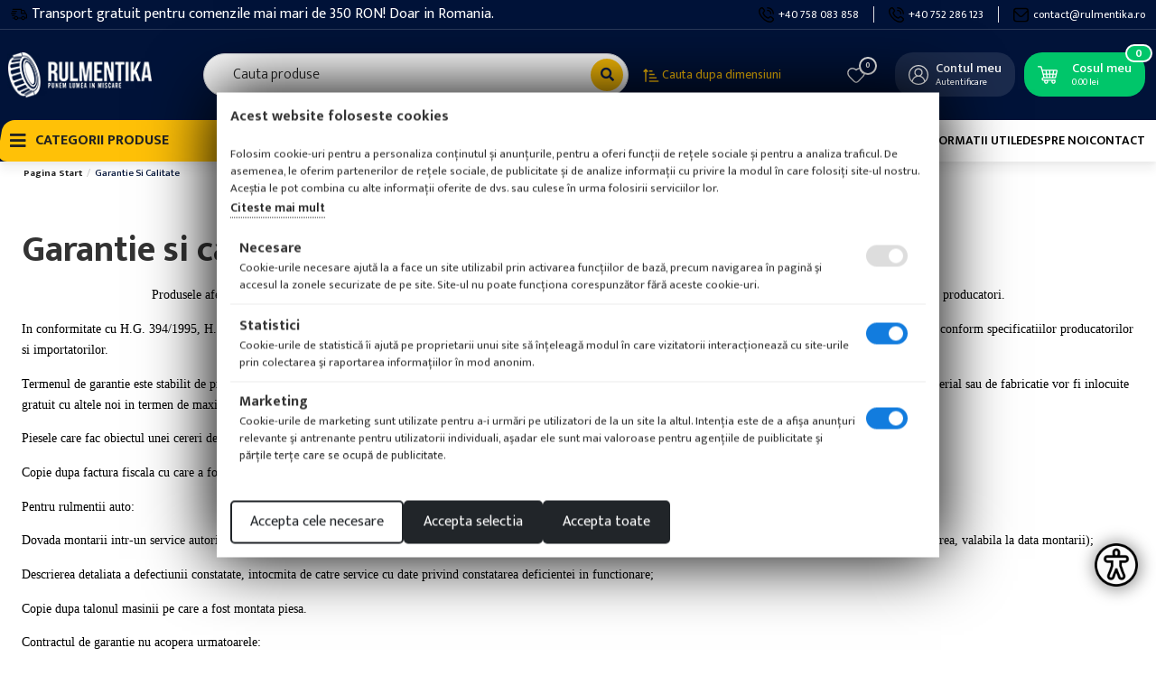

--- FILE ---
content_type: text/html; charset=utf-8
request_url: https://www.rulmentika.ro/garantie-si-calitate
body_size: 140894
content:
<!DOCTYPE html>
<html 
 lang="ro" dir="ltr">
<head>
<title>Garantie si calitate</title>

		<base href="https://www.rulmentika.ro/" />
		
	<meta http-equiv="Content-Type" content="text/html; charset=utf-8"/>
	<meta name="viewport" content="width=device-width, initial-scale=1.0, maximum-scale=1.0, user-scalable=yes" />
	
	
		<meta name="description" content="Produsele aferente prezentei facturi sunt distribuite de firma noastra si sunt interschimbabile cu piesele originale conform cataloagelor si listelor editate de producatori In conformitate cu H G 394/1995 H G 786/1996 si H G 168/1997 privind raspunderea pentru calitatea produselor livrate" />
	


	<meta name="keywords" content="" />

    <link rel="canonical" href="https://www.rulmentika.ro/garantie-si-calitate/" />




<!-- Inline script moved to the bottom of the page --><!-- Inline script moved to the bottom of the page -->

<meta name="google-site-verification" content="DYkWV2BtoGo8Dsiqv1ukKEk2tuYweJbdVDKT6pTWN68" />

<link href="https://www.rulmentika.ro/images/logos/14/favicon_v5us-bz.png" rel="shortcut icon" type="image/png" />

<link type="text/css" rel="stylesheet" href="https://www.rulmentika.ro/var/cache/misc/assets/design/themes/pluto/css/standalone.0f5f1d862dd66cfa40ebd866f54003b7.css?1762856272" />
<link rel="preconnect" href="https://fonts.googleapis.com">
<link rel="preconnect" href="https://fonts.gstatic.com" crossorigin>
<link href="https://fonts.googleapis.com/css2?family=Mukta:wght@200;300;400;500;600;700;800&display=swap" rel="stylesheet">

<!-- Inline script moved to the bottom of the page -->


<!-- Inline script moved to the bottom of the page -->

<!-- Inline script moved to the bottom of the page -->

	


</head>

<body class="dispatch-pages-view">


    
        <div class="page" id="tygh_container">

        <div id="ajax_overlay" class="ajax-overlay"></div>
        <div id="ajax_loading_box" class="ajax-loading-box"></div>

        <div class="cm-notification-container notification-container">
    </div>

        <main class="page-container" role="main" id="tygh_main_container">
            
                

<header class="header">
    <div class="container-fluid  ">
                    
    <div class="row  full-width">                <section class="col-md-12">
            <!-- Header start -->
<div class=" border-bottom-mob">
    <section id="top-header" class="d-none d-md-block py-1">
   <div class="row align-items-center">
   
    <div class="d-none d-md-block col-sm-12 col-md-6">
         <ul class="top-nav d-block d-md-flex mb-0 justify-content-start">
            <li><img class="delivery-img_top" src="design/themes/pluto/media/images/icons/delivery-top.svg" alt="Transport">Transport gratuit pentru comenzile mai mari de 350 RON! Doar in Romania.</li>
         </ul>
      </div>
      <div class="d-none d-md-block col-sm-12 col-md-6">
         <ul class="top-nav d-block d-md-flex mb-0 justify-content-end">
            <li class="border-end pe-3 pe-0"><a href="tel:+40 758 083 858" class="mb-0"><img src="design/themes/pluto/media/images/icons/phone-top.svg" alt="phone">+40 758 083 858</a></li>
            <li class="border-end px-3"><a href="tel:+40 752 286 123" class="mb-0"><img src="design/themes/pluto/media/images/icons/phone-top.svg" alt="phone">+40 752 286 123</a></li>
            <li class="ps-3"><a href="mailto:contact@rulmentika.ro" class="mb-0"><img src="design/themes/pluto/media/images/icons/email-top.svg" alt="email">contact@rulmentika.ro</a></li>
         </ul>
      </div>
   </div>
</section>

<section id="header" class="pageheader">
   
   <div class="headeroverlay pt-3 py-md-4">

   <div class="row d-flex align-items-center">
      <div class="col-2 col-md-1 d-lg-none">
            <a class="" data-bs-toggle="offcanvas" href="#mobile-canvas" role="button" aria-controls="mobile-canvas">
	<div class="sidebar-menu-icon"><span></span><span></span><span></span></div>
</a>

<div class="offcanvas offcanvas-start" id="mobile-canvas" aria-labelledby="mobile-canvasLabel">
	<div class="offcanvas-header p-2 d-flex">
		<button type="button" class="btn text-reset" data-bs-dismiss="offcanvas" aria-label="Close">
			<i class="fa fa-times"></i>
		</button>
		
		<div class="col-6 d-flex align-items-center justify-content-end">
			
		 </div>
		
	</div>
	

	
	<div class="offcanvas-body p-0">
		<div class="multi-level-menu-wrapper">
			<div class="mainMenu">
				<ul>
								
										
					<li class="hasSubMenu" data-target="#parent_4">
						<a href="/rulmenti"> Rulmenti </a>
						
														<div class="trigger">
								<i class="fa fa-chevron-down"></i>
							</div>
											</li>
				
										
					<li class="hasSubMenu" data-target="#parent_11">
						<a href="/simeringuri"> Simeringuri si Inele O </a>
						
														<div class="trigger">
								<i class="fa fa-chevron-down"></i>
							</div>
											</li>
				
										
					<li class="hasSubMenu" data-target="#parent_12">
						<a href="/curele"> Curele </a>
						
														<div class="trigger">
								<i class="fa fa-chevron-down"></i>
							</div>
											</li>
				
										
					<li class="hasSubMenu" data-target="#parent_18">
						<a href="/adezivi-loctite"> Produse Loctite si CRC </a>
						
														<div class="trigger">
								<i class="fa fa-chevron-down"></i>
							</div>
											</li>
				
										
					<li class="hasSubMenu" data-target="#parent_19">
						<a href="/unsori"> Unsori si uleiuri </a>
						
														<div class="trigger">
								<i class="fa fa-chevron-down"></i>
							</div>
											</li>
				
										
					<li class="hasSubMenu" data-target="#parent_22">
						<a href="/lanturi"> Lanturi si pinioane </a>
						
														<div class="trigger">
								<i class="fa fa-chevron-down"></i>
							</div>
											</li>
				
										
					<li class="hasSubMenu" data-target="#parent_31">
						<a href="/snur-grafitat/"> Snur etansare </a>
						
														<div class="trigger">
								<i class="fa fa-chevron-down"></i>
							</div>
											</li>
				
										
					<li class="hasSubMenu" data-target="#parent_28">
						<a href="/fulie-curea"> Roti pentru curele si bucse de montaj </a>
						
														<div class="trigger">
								<i class="fa fa-chevron-down"></i>
							</div>
											</li>
				
										
					<li class="hasSubMenu" data-target="#parent_20">
						<a href="/produse-conexe-pentru-rulmenti"> Produse conexe </a>
						
														<div class="trigger">
								<i class="fa fa-chevron-down"></i>
							</div>
											</li>
				
										
					<li class="hasSubMenu" data-target="#parent_226">
						<a href="/produse-pentru-mentenanta"> Produse pentru mentenanta </a>
						
														<div class="trigger">
								<i class="fa fa-chevron-down"></i>
							</div>
											</li>
				
										
					<li class="hasSubMenu" data-target="#parent_231">
						<a href="/corpuri-de-rostogolire/"> Corpuri de rostogolire </a>
						
														<div class="trigger">
								<i class="fa fa-chevron-down"></i>
							</div>
											</li>
				
										
					<li class="" >
						<a href="/bucse-de-uzura/"> Bucse de uzura </a>
						
												</li>
				
										
					<li class="hasSubMenu" data-target="#parent_259">
						<a href="/cuplaje elastice"> Cuplaje elastice </a>
						
														<div class="trigger">
								<i class="fa fa-chevron-down"></i>
							</div>
											</li>
				
										
					<li class="hasSubMenu" data-target="#parent_290">
						<a href="/roti-dintate-si-cremaliere/"> Roti dintate si cremaliere </a>
						
														<div class="trigger">
								<i class="fa fa-chevron-down"></i>
							</div>
											</li>
				
										
					<li class="" >
						<a href="/limitatoare-de-cuplu"> Limitatoare de cuplu </a>
						
												</li>
				
										
					<li class="hasSubMenu" data-target="#parent_337">
						<a href="/angrenaje conice"> Angrenaje conice </a>
						
														<div class="trigger">
								<i class="fa fa-chevron-down"></i>
							</div>
											</li>
								</ul>
			</div>
			
													
												
						<div class="subMenu" id="parent_4">
							<div class="backTrigger"><i class="fa fa-chevron-left"></i> Inapoi</div>
							<div class="see_all"><a href="/rulmenti">vezi toate produsele</a></div>
							<ul>
																<li>
									<a href="https://www.rulmentika.ro/articulatii-sferice/">Articulatii sferice 
										<div class="trigger"><i class="fa fa-chevron-right"></i></div>
									</a>
								</li>
																<li>
									<a href="https://www.rulmentika.ro/catalog-rulmenti-skf/">Catalog rulmenti SKF 
										<div class="trigger"><i class="fa fa-chevron-right"></i></div>
									</a>
								</li>
																<li>
									<a href="https://www.rulmentika.ro/cruce-cardan/">Cruci cardanice 
										<div class="trigger"><i class="fa fa-chevron-right"></i></div>
									</a>
								</li>
																<li>
									<a href="https://www.rulmentika.ro/lagare-cu-rulmenti/">Lagare cu rulmenți 
										<div class="trigger"><i class="fa fa-chevron-right"></i></div>
									</a>
								</li>
																<li>
									<a href="https://www.rulmentika.ro/rulmenti-auto/">Rulmenti Auto 
										<div class="trigger"><i class="fa fa-chevron-right"></i></div>
									</a>
								</li>
																<li>
									<a href="https://www.rulmentika.ro/rulmenti-biciclete/">Rulmenti biciclete 
										<div class="trigger"><i class="fa fa-chevron-right"></i></div>
									</a>
								</li>
																<li>
									<a href="https://www.rulmentika.ro/rulmenti-camion/">Rulmenti Camion 
										<div class="trigger"><i class="fa fa-chevron-right"></i></div>
									</a>
								</li>
																<li>
									<a href="https://www.rulmentika.ro/rulmenti-combinati/">Rulmenti combinati 
										<div class="trigger"><i class="fa fa-chevron-right"></i></div>
									</a>
								</li>
																<li>
									<a href="https://www.rulmentika.ro/rulmenti-cu-ace/">Rulmenti cu ace 
										<div class="trigger"><i class="fa fa-chevron-right"></i></div>
									</a>
								</li>
																<li>
									<a href="https://www.rulmentika.ro/rulmenti-cu-bile/">Rulmenti cu bile 
										<div class="trigger"><i class="fa fa-chevron-right"></i></div>
									</a>
								</li>
																<li>
									<a href="https://www.rulmentika.ro/rulmenti-cu-role/">Rulmenti cu role 
										<div class="trigger"><i class="fa fa-chevron-right"></i></div>
									</a>
								</li>
																<li>
									<a href="https://www.rulmentika.ro/rulmenti-de-precizie/">Rulmenti de precizie 
										<div class="trigger"><i class="fa fa-chevron-right"></i></div>
									</a>
								</li>
																<li>
									<a href="https://www.rulmentika.ro/rulmenti-din-inox/">Rulmenti din inox 
										<div class="trigger"><i class="fa fa-chevron-right"></i></div>
									</a>
								</li>
																<li>
									<a href="https://www.rulmentika.ro/rulment-fag/">Rulmenti FAG 
										<div class="trigger"><i class="fa fa-chevron-right"></i></div>
									</a>
								</li>
																<li>
									<a href="https://www.rulmentika.ro/rulmenti-industriali/">Rulmenti Industriali 
										<div class="trigger"><i class="fa fa-chevron-right"></i></div>
									</a>
								</li>
																<li>
									<a href="https://www.rulmentika.ro/rulmenti-liniari/">Rulmenti liniari 
										<div class="trigger"><i class="fa fa-chevron-right"></i></div>
									</a>
								</li>
																<li>
									<a href="https://www.rulmentika.ro/rulmenti-miniaturali/">Rulmenti miniaturali 
										<div class="trigger"><i class="fa fa-chevron-right"></i></div>
									</a>
								</li>
																<li>
									<a href="https://www.rulmentika.ro/rulmenti-atv-si-scutere/">Rulmenti Motociclete,ATV si Scutere 
										<div class="trigger"><i class="fa fa-chevron-right"></i></div>
									</a>
								</li>
																<li>
									<a href="https://www.rulmentika.ro/rulmenti-pentru-came/">Rulmenți pentru came 
										<div class="trigger"><i class="fa fa-chevron-right"></i></div>
									</a>
								</li>
																<li>
									<a href="https://www.rulmentika.ro/rulmenti-temperatura/">Rulmenti temperatură 
										<div class="trigger"><i class="fa fa-chevron-right"></i></div>
									</a>
								</li>
																<li>
									<a href="https://www.rulmentika.ro/rulmenti-timken/">Rulmenti TIMKEN 
										<div class="trigger"><i class="fa fa-chevron-right"></i></div>
									</a>
								</li>
																<li>
									<a href="https://www.rulmentika.ro/rulmenti-unisens/">Rulmenti unisens 
										<div class="trigger"><i class="fa fa-chevron-right"></i></div>
									</a>
								</li>
																<li>
									<a href="https://www.rulmentika.ro/rulmenti-utilaje-agricole/">Rulmenti utilaje agricole 
										<div class="trigger"><i class="fa fa-chevron-right"></i></div>
									</a>
								</li>
																<li>
									<a href="https://www.rulmentika.ro/rulmenti-pentru-pompa-de-apa/">Rulmenti pentru pompa de apa 
										<div class="trigger"><i class="fa fa-chevron-right"></i></div>
									</a>
								</li>
															</ul>
						</div>
						
						
																	
												
						<div class="subMenu" id="parent_11">
							<div class="backTrigger"><i class="fa fa-chevron-left"></i> Inapoi</div>
							<div class="see_all"><a href="/simeringuri">vezi toate produsele</a></div>
							<ul>
																<li>
									<a href="https://www.rulmentika.ro/inele-o/">Inele O 
										<div class="trigger"><i class="fa fa-chevron-right"></i></div>
									</a>
								</li>
																<li>
									<a href="https://www.rulmentika.ro/mansete-de-translatie/">Mansete de translatie 
										<div class="trigger"><i class="fa fa-chevron-right"></i></div>
									</a>
								</li>
																<li>
									<a href="https://www.rulmentika.ro/simeringuri/">Simeringuri 
										<div class="trigger"><i class="fa fa-chevron-right"></i></div>
									</a>
								</li>
															</ul>
						</div>
						
						
																	
												
						<div class="subMenu" id="parent_12">
							<div class="backTrigger"><i class="fa fa-chevron-left"></i> Inapoi</div>
							<div class="see_all"><a href="/curele">vezi toate produsele</a></div>
							<ul>
																<li>
									<a href="https://www.rulmentika.ro/curele-acculink/">Curele ACCULINK 
										<div class="trigger"><i class="fa fa-chevron-right"></i></div>
									</a>
								</li>
																<li>
									<a href="https://www.rulmentika.ro/curele-pentru-agricultura/">Curele Agricultura 
										<div class="trigger"><i class="fa fa-chevron-right"></i></div>
									</a>
								</li>
																<li>
									<a href="https://www.rulmentika.ro/curele-poly-v/">Curele Poly-V 
										<div class="trigger"><i class="fa fa-chevron-right"></i></div>
									</a>
								</li>
																<li>
									<a href="https://www.rulmentika.ro/curele-sincrone/">Curele Sincrone 
										<div class="trigger"><i class="fa fa-chevron-right"></i></div>
									</a>
								</li>
																<li>
									<a href="https://www.rulmentika.ro/curele-speciale/">Curele Speciale 
										<div class="trigger"><i class="fa fa-chevron-right"></i></div>
									</a>
								</li>
																<li>
									<a href="https://www.rulmentika.ro/curele-trapezoidale/">Curele trapezoidale 
										<div class="trigger"><i class="fa fa-chevron-right"></i></div>
									</a>
								</li>
																<li>
									<a href="https://www.rulmentika.ro/curea-variator/">Curele Variator 
										<div class="trigger"><i class="fa fa-chevron-right"></i></div>
									</a>
								</li>
																<li>
									<a href="https://www.rulmentika.ro/intinzatoare-ro/">Intinzatoare 
										<div class="trigger"><i class="fa fa-chevron-right"></i></div>
									</a>
								</li>
															</ul>
						</div>
						
						
																	
												
						<div class="subMenu" id="parent_18">
							<div class="backTrigger"><i class="fa fa-chevron-left"></i> Inapoi</div>
							<div class="see_all"><a href="/adezivi-loctite">vezi toate produsele</a></div>
							<ul>
																<li>
									<a href="https://www.rulmentika.ro/adezivi-loctite-ro/">Adezivi Loctite 
										<div class="trigger"><i class="fa fa-chevron-right"></i></div>
									</a>
								</li>
																<li>
									<a href="https://www.rulmentika.ro/produse-crc/">Produse CRC 
										<div class="trigger"><i class="fa fa-chevron-right"></i></div>
									</a>
								</li>
															</ul>
						</div>
						
						
																	
												
						<div class="subMenu" id="parent_19">
							<div class="backTrigger"><i class="fa fa-chevron-left"></i> Inapoi</div>
							<div class="see_all"><a href="/unsori">vezi toate produsele</a></div>
							<ul>
																<li>
									<a href="https://www.rulmentika.ro/uleiuri/">Uleiuri 
										<div class="trigger"><i class="fa fa-chevron-right"></i></div>
									</a>
								</li>
																<li>
									<a href="https://www.rulmentika.ro/unsori/">Unsori 
										<div class="trigger"><i class="fa fa-chevron-right"></i></div>
									</a>
								</li>
															</ul>
						</div>
						
						
																	
												
						<div class="subMenu" id="parent_22">
							<div class="backTrigger"><i class="fa fa-chevron-left"></i> Inapoi</div>
							<div class="see_all"><a href="/lanturi">vezi toate produsele</a></div>
							<ul>
																<li>
									<a href="https://www.rulmentika.ro/lant-agricol/">Lant Agricol 
										<div class="trigger"><i class="fa fa-chevron-right"></i></div>
									</a>
								</li>
																<li>
									<a href="https://www.rulmentika.ro/lant-gall/">Lant Gall 
										<div class="trigger"><i class="fa fa-chevron-right"></i></div>
									</a>
								</li>
																<li>
									<a href="https://www.rulmentika.ro/pinioane-lant-gall/">Pinioane 
										<div class="trigger"><i class="fa fa-chevron-right"></i></div>
									</a>
								</li>
																<li>
									<a href="https://www.rulmentika.ro/roti-intinzatoare-lant/">Roti intinzatoare 
										<div class="trigger"><i class="fa fa-chevron-right"></i></div>
									</a>
								</li>
																<li>
									<a href="https://www.rulmentika.ro/intinzatoare-lant-gall/">Intinzatoare 
										<div class="trigger"><i class="fa fa-chevron-right"></i></div>
									</a>
								</li>
															</ul>
						</div>
						
						
																	
												
						<div class="subMenu" id="parent_31">
							<div class="backTrigger"><i class="fa fa-chevron-left"></i> Inapoi</div>
							<div class="see_all"><a href="/snur-grafitat/">vezi toate produsele</a></div>
							<ul>
																<li>
									<a href="https://www.rulmentika.ro/profil-patrat/">Snur grafitat profil Patrat 
										<div class="trigger"><i class="fa fa-chevron-right"></i></div>
									</a>
								</li>
																<li>
									<a href="https://www.rulmentika.ro/snur-cauciuc/">Snur cauciuc profil rotund 
										<div class="trigger"><i class="fa fa-chevron-right"></i></div>
									</a>
								</li>
																<li>
									<a href="https://www.rulmentika.ro/snur-cauciuc-profil-patrat/">Snur cauciuc profil patrat 
										<div class="trigger"><i class="fa fa-chevron-right"></i></div>
									</a>
								</li>
															</ul>
						</div>
						
						
																	
												
						<div class="subMenu" id="parent_28">
							<div class="backTrigger"><i class="fa fa-chevron-left"></i> Inapoi</div>
							<div class="see_all"><a href="/fulie-curea">vezi toate produsele</a></div>
							<ul>
																<li>
									<a href="https://www.rulmentika.ro/roti-pentru-curele/">Roti pentru curele 
										<div class="trigger"><i class="fa fa-chevron-right"></i></div>
									</a>
								</li>
																<li>
									<a href="https://www.rulmentika.ro/bucse-conice-pentru-montaj/">Bucse conice pentru montaj 
										<div class="trigger"><i class="fa fa-chevron-right"></i></div>
									</a>
								</li>
																<li>
									<a href="https://www.rulmentika.ro/bucse-elastice/">Bucse elastice 
										<div class="trigger"><i class="fa fa-chevron-right"></i></div>
									</a>
								</li>
															</ul>
						</div>
						
						
																	
												
						<div class="subMenu" id="parent_20">
							<div class="backTrigger"><i class="fa fa-chevron-left"></i> Inapoi</div>
							<div class="see_all"><a href="/produse-conexe-pentru-rulmenti">vezi toate produsele</a></div>
							<ul>
																<li>
									<a href="https://www.rulmentika.ro/bucsa-de-strangere-si-de-extractie/">Bucse de strangere si extractie 
										<div class="trigger"><i class="fa fa-chevron-right"></i></div>
									</a>
								</li>
																<li>
									<a href="https://www.rulmentika.ro/echipamente-pentru-gresare/">Echipamente pentru gresare 
										<div class="trigger"><i class="fa fa-chevron-right"></i></div>
									</a>
								</li>
																<li>
									<a href="https://www.rulmentika.ro/sigurante-arbore-si-alezaj/">Sigurante arbore si alezaj 
										<div class="trigger"><i class="fa fa-chevron-right"></i></div>
									</a>
								</li>
																<li>
									<a href="https://www.rulmentika.ro/saibe-cupru/">Saibe cupru 
										<div class="trigger"><i class="fa fa-chevron-right"></i></div>
									</a>
								</li>
																<li>
									<a href="https://www.rulmentika.ro/stifturi-elastice/">Stifturi elastice 
										<div class="trigger"><i class="fa fa-chevron-right"></i></div>
									</a>
								</li>
																<li>
									<a href="https://www.rulmentika.ro/pana-paralela/">Pene paralele DIN6885 
										<div class="trigger"><i class="fa fa-chevron-right"></i></div>
									</a>
								</li>
															</ul>
						</div>
						
						
																	
												
						<div class="subMenu" id="parent_226">
							<div class="backTrigger"><i class="fa fa-chevron-left"></i> Inapoi</div>
							<div class="see_all"><a href="/produse-pentru-mentenanta">vezi toate produsele</a></div>
							<ul>
																<li>
									<a href="https://www.rulmentika.ro/extractoare-rulmenti/">Extractia rulmentilor 
										<div class="trigger"><i class="fa fa-chevron-right"></i></div>
									</a>
								</li>
																<li>
									<a href="https://www.rulmentika.ro/dispozitive-pentru-montarea-rulmentilor/">Montarea rulmentilor 
										<div class="trigger"><i class="fa fa-chevron-right"></i></div>
									</a>
								</li>
																<li>
									<a href="https://www.rulmentika.ro/dispozitive-pentru-mentenanta-curelelor/">Mentenanta curelelor 
										<div class="trigger"><i class="fa fa-chevron-right"></i></div>
									</a>
								</li>
																<li>
									<a href="https://www.rulmentika.ro/clesti-sigurante-seeger/">Clesti pentru sigurante 
										<div class="trigger"><i class="fa fa-chevron-right"></i></div>
									</a>
								</li>
																<li>
									<a href="https://www.rulmentika.ro/produse-diverse-pentru-mentenanta/">Produse diverse pentru mentenanta 
										<div class="trigger"><i class="fa fa-chevron-right"></i></div>
									</a>
								</li>
																<li>
									<a href="https://www.rulmentika.ro/dispozitive-mentenanta-lant-gall/">Mentenanta lant gall 
										<div class="trigger"><i class="fa fa-chevron-right"></i></div>
									</a>
								</li>
															</ul>
						</div>
						
						
																	
												
						<div class="subMenu" id="parent_231">
							<div class="backTrigger"><i class="fa fa-chevron-left"></i> Inapoi</div>
							<div class="see_all"><a href="/corpuri-de-rostogolire/">vezi toate produsele</a></div>
							<ul>
																<li>
									<a href="https://www.rulmentika.ro/bile-rulment/">Bile din otel 
										<div class="trigger"><i class="fa fa-chevron-right"></i></div>
									</a>
								</li>
																<li>
									<a href="https://www.rulmentika.ro/role-cilindrice/">Role cilindrice 
										<div class="trigger"><i class="fa fa-chevron-right"></i></div>
									</a>
								</li>
																<li>
									<a href="https://www.rulmentika.ro/role-cilindrice-ro/">Role ac 
										<div class="trigger"><i class="fa fa-chevron-right"></i></div>
									</a>
								</li>
																<li>
									<a href="https://www.rulmentika.ro/bile-de-transfer/">Bile de transfer 
										<div class="trigger"><i class="fa fa-chevron-right"></i></div>
									</a>
								</li>
															</ul>
						</div>
						
						
																								
												
						<div class="subMenu" id="parent_259">
							<div class="backTrigger"><i class="fa fa-chevron-left"></i> Inapoi</div>
							<div class="see_all"><a href="/cuplaje elastice">vezi toate produsele</a></div>
							<ul>
																<li>
									<a href="https://www.rulmentika.ro/cuplaj-elastic-tip-l/">Tip L 
										<div class="trigger"><i class="fa fa-chevron-right"></i></div>
									</a>
								</li>
																<li>
									<a href="https://www.rulmentika.ro/cuplaj-elastic-tip-hrc/">Tip HRC 
										<div class="trigger"><i class="fa fa-chevron-right"></i></div>
									</a>
								</li>
																<li>
									<a href="https://www.rulmentika.ro/cuplaj-elastic-rpx/">Tip RPX 
										<div class="trigger"><i class="fa fa-chevron-right"></i></div>
									</a>
								</li>
																<li>
									<a href="https://www.rulmentika.ro/cuplaj-elastic-tip-npx/">Tip NPX 
										<div class="trigger"><i class="fa fa-chevron-right"></i></div>
									</a>
								</li>
																<li>
									<a href="https://www.rulmentika.ro/cuplaj-elastic-tip-ge-t/">Tip GE-T 
										<div class="trigger"><i class="fa fa-chevron-right"></i></div>
									</a>
								</li>
															</ul>
						</div>
						
						
																	
												
						<div class="subMenu" id="parent_290">
							<div class="backTrigger"><i class="fa fa-chevron-left"></i> Inapoi</div>
							<div class="see_all"><a href="/roti-dintate-si-cremaliere/">vezi toate produsele</a></div>
							<ul>
																<li>
									<a href="https://www.rulmentika.ro/roti-dintate/">Roti dintate 
										<div class="trigger"><i class="fa fa-chevron-right"></i></div>
									</a>
								</li>
																<li>
									<a href="https://www.rulmentika.ro/cremaliere/">Cremaliere 
										<div class="trigger"><i class="fa fa-chevron-right"></i></div>
									</a>
								</li>
															</ul>
						</div>
						
						
																								
												
						<div class="subMenu" id="parent_337">
							<div class="backTrigger"><i class="fa fa-chevron-left"></i> Inapoi</div>
							<div class="see_all"><a href="/angrenaje conice">vezi toate produsele</a></div>
							<ul>
																<li>
									<a href="https://www.rulmentika.ro/modul-1.5/">Modul 1.5 
										<div class="trigger"><i class="fa fa-chevron-right"></i></div>
									</a>
								</li>
															</ul>
						</div>
						
						
									</div>
</div>
</div>

<!-- Inline script moved to the bottom of the page -->


      </div>
      <!-- logo -->
      <div class="col-4 col-md-2 text-center text-md-start col-lg-2 ps-0 ps-md-2 ps-lg-2 order-2 order-md-1">
         <a href="https://www.rulmentika.ro/" title="Rulmentika">
            <img src="https://www.rulmentika.ro/images/logos/14/logo-text-white.png" alt="Rulmentika" class="logo" /> 
         </a>
      </div>
      <!-- logo -->

      <!-- search -->
      <div class="col-12 col-md-6 col-lg-6 search-header order-4 order-md-2">
         
        	<div class="form-outline w-100">
				<div class="search-container d-md-flex align-items-center justify-content-center">
				   <form action="https://www.rulmentika.ro/" name="search_form" method="get" class="d-flex position-relative align-items-center general_form w-100">
					   <input type="hidden" name="subcats" value="Y" />
					   <input type="hidden" name="pcode_from_q" value="Y" />
					   <input type="hidden" name="pname" value="Y" />
					   <input type="hidden" name="pkeywords" value="N" />
					   <input type="hidden" name="search_performed" value="Y" />
					   <input type="hidden" name="match" value="all" />
					   <input type="hidden" name="dispatch" value="products.search" />
					   <input type="text" name="q" value="" class="form-control w-100 position-relative" id="search_input" placeholder="Cauta produse" style="font-weight: 300;">
					   
  
					   <button name="dispatch[products.search]" type="submit" class="search-button" title="search"><i class="fa fa-search"></i></button>
				   </form>
			   </div> 
         	</div>
            <!-- Modal search -->
               <!-- Button trigger modal -->
               <button type="button" class="btn btn-modal_search" data-bs-toggle="modal" data-bs-target="#advancedFiltersModal">
                 <img src="design/themes/pluto/media/images/icons/advanced-filters.svg" alt="Advanced filters" /> <span>Cauta dupa dimensiuni</span>
               </button>
               
               <!-- Modal -->
               <div class="modal modal_search fade" id="advancedFiltersModal" tabindex="-1" aria-labelledby="advancedFiltersModalLabel" aria-hidden="true">
                 <div class="modal-dialog">
                  <div class="modal-content">
                  <form class="cm-processed-form" method="GET" action=https://www.rulmentika.ro/>
                    <div class="modal-header">
                     <h5 class="modal-title" id="advancedFiltersModalLabel">Cautare Avansata</h5>
                     <button type="button" class="btn-close" data-bs-dismiss="modal" aria-label="Close"></button>
                    </div>
                    <div class="modal-body">
                     <div class="row">
                        <div class="col-md-6">
                           <div class="mb-3">
                             <label for="advancedFiltersModa1" class="form-label">Diametru Interior</label>
                             <input class="form-control" type="text" name="di" aria-label="default input example" placeholder="Ex: 17.00">
                           </div>
                        </div>
                        <div class="col-md-6">
                           <div class="mb-3">
                             <label for="advancedFiltersModal2" class="form-label">Diametru Exterior</label>
                             <input class="form-control" type="text" name="de" aria-label="default input example" placeholder="Ex: 35.00">
                           </div>
                        </div>
                        <div class="col-md-6">
                           <div class="mb-3">
                             <label for="advancedFiltersModal3" class="form-label">Latime</label>
                             <input class="form-control" type="text" name="l" aria-label="default input example" placeholder="Ex: 35.00">
                           </div>
                        </div>
                        <div class="col-md-6">
                           <div class="mb-3">
                             <label for="advancedFiltersModal4" class="form-label">Toleranta</label>
                             <input class="form-control" type="text"  name="t" aria-label="default input example" value="0.9">
                           </div>
                        </div>
                     </div>
                    </div>
                    <div class="modal-footer">
                    	<input type="hidden" name="search_performed" value="Y">
                     <button type="submit" class="btn btn-exit_searchadv" type="submit" name="dispatch[products.search]"><i class="fa fa-search"></i> Cauta avansata</button>
                    </div>
                    </form>
                  </div>
                 </div>
               </div>

            <!-- Modal search -->
      </div>
      <!-- search -->

      <!-- icons -->
      <div class="d-flex align-items-center justify-content-end col-6 col-md-4 col-lg-4 order-3 order-md-3">
         <!-- wishlist start -->
                  <div class="top-icons-head d-flex justify-content-end align-items-center me-4">
            <a href="https://www.rulmentika.ro/index.php?dispatch=client.wishlist" id="wishlist_content">
               <span class="d-flex align-items-center position-relative">
                  <img class="mb-0 me-2 header-icon" src="design/themes/pluto/media/images/icons/wishlist.svg" alt="Lista de favorite">
                                     <span class="position-absolute indicator-badge">
                     <small>0</small>
                   </span>
                               </span>
            <!--wishlist_content--></a>
         </div>
                  
         <!-- wishlist end -->

         <!-- account start -->
         <div class="top-icons-head d-flex justify-content-end align-items-center">
            <div class="dropdown-toggle" id="account-menu">
               <a href="https://www.rulmentika.ro/index.php?dispatch=client.dashboard">
                  <span class="d-flex align-items-center justify-content-end">
                     <img class="mb-0 me-2 header-icon" src="design/themes/pluto/media/images/icons/account.svg" alt="cont"> 
                     <p class="mb-0 headp">Contul meu <span class="headp-small">Autentificare</span></p>
                  </span>
               </a>
            </div>
           
         </div>
         <!-- account end -->

         <!-- cart start -->
         <div class="top-icons-head d-flex justify-content-end align-items-center">
            
<div class="cart-span">
<div class="dropdown cart-dropdown text-center" id="cart_status_871">
   <button type="button" class="btn nobtn-style position-relative ajax-change p-0 d-flex align-items-center justify-content-end w-100" id="cart_dropdown_871" data-bs-toggle="offcanvas" data-bs-target="#offcanvasRight" aria-controls="offcanvasRight">
    
        <div class="d-flex align-items-center justify-content-end">
        <div class="position-relative">
           <img class="mb-0 me-2 header-icon" src="design/themes/pluto/media/images/icons/cart.svg" alt="cart">
        </div>
        <span class="position-absolute indicator-badge cart-indicator">
           <small>0</small>
        </span>
       <span class="ms-2 priceam headp d-none d-md-block">Cosul meu
          <small class="d-block headp-small"><span>0.00</span>&nbsp;lei</small>
       </span>
   </div>

     


    </button>

<!--cart_status_871--></div>
</div>
<div class="offcanvas cart_offcanvas offcanvas-end ajax-change" tabindex="-1" id="offcanvasRight" aria-labelledby="offcanvasRightLabel">
<div class="offcanvas-body p-0">
<div class="offcanvas-header">
   <button type="button" class="btn-close text-reset" data-bs-dismiss="offcanvas" aria-label="Close"></button>
   <p class="mb-0 small text-muted" data-bs-dismiss="offcanvas" aria-label="Close">Continua cumparaturile</p>
</div>
 <ul aria-labelledby="cart_dropdown_871" class="cm-cart-content  " id="offc_product_list">
     
              <li>
             <div class="p-5 align-items-center justify-content-center text-center minicart_empty">
            <img src="/design/themes/pluto/media/images/icons/cart.svg">
                 <h3 class="cart-empty mt-3"><span>Cosul de cumparaturi este gol</span></h3>
                 <p class="small">Pentru a putea comanda trebuie sa adaugi produsele in cos.</p>
                 <button type="button" class="show-results mt-4 d-block" data-bs-dismiss="offcanvas" aria-label="Close">Inapoi la magazin</button>
             </div>
         </li>
          
     
          

 <!--offc_product_list--></ul>
</div>
            </div>


         </div>
         <!-- cart start -->
      </div>
      <!-- icons -->
         
   </div>
   </div>
   
</section>

   <div class="custom-nav">
	<div class="row align-items-center">
		
		<div class="col-12 col-sm-4 col-md-3 col-xl-3 p-0">  
			<!-- Menu Opener-->
			<div>
				<span id="menu-opener"><i class="fas fa-bars"></i>  <span class="opener-text">Categorii Produse</span></span>
			</div>
			
			<ul class="header-top-menu">
								  			</ul>   
		</div>
		
		<div class="d-none d-md-flex justify-content-between align-items-center col-sm-12 col-md-9">
			<div class="sfk-dist">
				<img src="design/themes/pluto/media/images/skf.jpg" alt="skf" style="    max-width: 150px;">
			</div>
			 <ul class="top-nav d-block d-md-flex mb-0 justify-content-end page-menu">
				<li>
					<a href="/index.php?dispatch=products.search&search_performed=Y&on_sale=true"><span>Promotii</span></a>
				</li>
				<li>
					<a href="/informatii-utile"><span>Informatii Utile</span></a>
				</li>
				<li>
					<a href="/despre-noi"><span>Despre Noi</span></a>
				</li>
				<li>
					<a href="/contact"><span>Contact</span></a>
				</li>
			 </ul>
		  </div>
		
	</div>

	<div class="menu-content" style="display: none;">
		<div class="row">
			<!-- Menu Opener-->
			
						<div class="col-12 col-sm-4 col-md-3 col-lg-3 px-0 menu-container-small">		 
				<ul class="main-menu">
															
								
																							
						<li class="main-items_categories" style="height: 45px" data-menu="menu_266">
							
							<a href="https://www.rulmentika.ro/rulmenti/" class="d-flex align-items-center justify-content-between w-100">
								<span class="d-flex align-items-center main-menu-item-name pe-2">
																		<img  width="120" height="120" class="   "  id="det_img_696d3e1d9e8dd"  src="https://www.rulmentika.ro/images/thumbnails/120/120/detailed/24/1.jpg.jpg" alt="Rulmenti"  />
									
									Rulmenti
								</span>
																<i class="fa fa-chevron-right"></i>
															</a>
						</li>
						
														
																							
						<li class="main-items_categories" style="height: 45px" data-menu="menu_267">
							
							<a href="https://www.rulmentika.ro/simeringuri-si-o-ringuri/" class="d-flex align-items-center justify-content-between w-100">
								<span class="d-flex align-items-center main-menu-item-name pe-2">
																		<img  width="120" height="120" class="   "  id="det_img_696d3e1da113b"  src="https://www.rulmentika.ro/images/thumbnails/120/120/detailed/21/semering.png.jpg" alt="Simeringuri si Inele O"  />
									
									Simeringuri si Inele O
								</span>
																<i class="fa fa-chevron-right"></i>
															</a>
						</li>
						
														
																							
						<li class="main-items_categories" style="height: 45px" data-menu="menu_268">
							
							<a href="https://www.rulmentika.ro/curele/" class="d-flex align-items-center justify-content-between w-100">
								<span class="d-flex align-items-center main-menu-item-name pe-2">
																		<img  width="120" height="120" class="   "  id="det_img_696d3e1da19d0"  src="https://www.rulmentika.ro/images/thumbnails/120/120/detailed/21/curele.png.jpg" alt="Curele"  />
									
									Curele
								</span>
																<i class="fa fa-chevron-right"></i>
															</a>
						</li>
						
														
																							
						<li class="main-items_categories" style="height: 45px" data-menu="menu_269">
							
							<a href="https://www.rulmentika.ro/adezivi-loctite/" class="d-flex align-items-center justify-content-between w-100">
								<span class="d-flex align-items-center main-menu-item-name pe-2">
																		<img  width="120" height="120" class="   "  id="det_img_696d3e1da224f"  src="https://www.rulmentika.ro/images/thumbnails/120/120/detailed/21/Adezivi-Loctite.jpg.jpg" alt="Produse Loctite si CRC"  />
									
									Produse Loctite si CRC
								</span>
																<i class="fa fa-chevron-right"></i>
															</a>
						</li>
						
														
																							
						<li class="main-items_categories" style="height: 45px" data-menu="menu_270">
							
							<a href="https://www.rulmentika.ro/vaselina-rulmenti/" class="d-flex align-items-center justify-content-between w-100">
								<span class="d-flex align-items-center main-menu-item-name pe-2">
																		<img  width="120" height="120" class="   "  id="det_img_696d3e1da2c93"  src="https://www.rulmentika.ro/images/thumbnails/120/120/detailed/21/Unsori.jpg.jpg" alt="Unsori si uleiuri"  />
									
									Unsori si uleiuri
								</span>
																<i class="fa fa-chevron-right"></i>
															</a>
						</li>
						
														
																							
						<li class="main-items_categories" style="height: 45px" data-menu="menu_271">
							
							<a href="https://www.rulmentika.ro/lant-gall-ro/" class="d-flex align-items-center justify-content-between w-100">
								<span class="d-flex align-items-center main-menu-item-name pe-2">
																		<img  width="120" height="120" class="   "  id="det_img_696d3e1da37ce"  src="https://www.rulmentika.ro/images/thumbnails/120/120/detailed/21/lanturi.png.jpg" alt="Lanturi si pinioane"  />
									
									Lanturi si pinioane
								</span>
																<i class="fa fa-chevron-right"></i>
															</a>
						</li>
						
														
																							
						<li class="main-items_categories" style="height: 45px" data-menu="menu_272">
							
							<a href="https://www.rulmentika.ro/snur-grafitat/" class="d-flex align-items-center justify-content-between w-100">
								<span class="d-flex align-items-center main-menu-item-name pe-2">
																		<img  width="120" height="120" class="   "  id="det_img_696d3e1da4133"  src="https://www.rulmentika.ro/images/thumbnails/120/120/detailed/25/snur_grafiata_bxv7-31.jpg.jpg" alt="Snur etansare"  />
									
									Snur etansare
								</span>
																<i class="fa fa-chevron-right"></i>
															</a>
						</li>
						
														
																							
						<li class="main-items_categories" style="height: 45px" data-menu="menu_273">
							
							<a href="https://www.rulmentika.ro/fulie-curea/" class="d-flex align-items-center justify-content-between w-100">
								<span class="d-flex align-items-center main-menu-item-name pe-2">
																		<img  width="120" height="120" class="   "  id="det_img_696d3e1da49d4"  src="https://www.rulmentika.ro/images/thumbnails/120/120/detailed/21/Ro--i-pentru-curele---i-buc--e-de-montaj.jpg.jpg" alt="Roti pentru curele si bucse de montaj"  />
									
									Roti pentru curele si bucse de montaj
								</span>
																<i class="fa fa-chevron-right"></i>
															</a>
						</li>
						
														
																							
						<li class="main-items_categories" style="height: 45px" data-menu="menu_275">
							
							<a href="https://www.rulmentika.ro/produse-conexe-pentru-rulmenti/" class="d-flex align-items-center justify-content-between w-100">
								<span class="d-flex align-items-center main-menu-item-name pe-2">
																		<img  width="120" height="120" class="   "  id="det_img_696d3e1da5283"  src="https://www.rulmentika.ro/images/thumbnails/120/120/detailed/40/cheie_fixa.jpg.jpg" alt="Produse conexe"  />
									
									Produse conexe
								</span>
																<i class="fa fa-chevron-right"></i>
															</a>
						</li>
						
														
																							
						<li class="main-items_categories" style="height: 45px" data-menu="menu_274">
							
							<a href="https://www.rulmentika.ro/produse-pentru-mentenanta/" class="d-flex align-items-center justify-content-between w-100">
								<span class="d-flex align-items-center main-menu-item-name pe-2">
																		<img  width="120" height="120" class="   "  id="det_img_696d3e1da5d95"  src="https://www.rulmentika.ro/images/thumbnails/120/120/detailed/40/TMMR8F.jpg.jpg" alt="Produse pentru mentenanta"  />
									
									Produse pentru mentenanta
								</span>
																<i class="fa fa-chevron-right"></i>
															</a>
						</li>
						
														
																							
						<li class="main-items_categories" style="height: 45px" data-menu="menu_295">
							
							<a href="https://www.rulmentika.ro/corpuri-de-rulare/" class="d-flex align-items-center justify-content-between w-100">
								<span class="d-flex align-items-center main-menu-item-name pe-2">
																		<img  width="120" height="120" class="   "  id="det_img_696d3e1da6648"  src="https://www.rulmentika.ro/images/thumbnails/120/120/detailed/30/bile.jpg.jpg" alt="Corpuri de rostogolire"  />
									
									Corpuri de rostogolire
								</span>
																<i class="fa fa-chevron-right"></i>
															</a>
						</li>
						
														
																							
						<li class="main-items_categories" style="height: 45px" data-menu="menu_296">
							
							<a href="https://www.rulmentika.ro/bucse-de-uzura/" class="d-flex align-items-center justify-content-between w-100">
								<span class="d-flex align-items-center main-menu-item-name pe-2">
																		<img  width="120" height="120" class="   "  id="det_img_696d3e1da6e98"  src="https://www.rulmentika.ro/images/thumbnails/120/120/detailed/35/0-removebg-preview.png.jpg" alt="Bucse de uzura"  />
									
									Bucse de uzura
								</span>
															</a>
						</li>
						
														
																							
						<li class="main-items_categories" style="height: 45px" data-menu="menu_297">
							
							<a href="https://www.rulmentika.ro/cuplaje-elastice/" class="d-flex align-items-center justify-content-between w-100">
								<span class="d-flex align-items-center main-menu-item-name pe-2">
																		<img  width="120" height="120" class="   "  id="det_img_696d3e1da76a3"  src="https://www.rulmentika.ro/images/thumbnails/120/120/detailed/38/cuplaj_l095.jpg.jpg" alt="Cuplaje elastice"  />
									
									Cuplaje elastice
								</span>
																<i class="fa fa-chevron-right"></i>
															</a>
						</li>
						
														
																							
						<li class="main-items_categories" style="height: 45px" data-menu="menu_298">
							
							<a href="https://www.rulmentika.ro/roti-dintate-si-cremaliere/" class="d-flex align-items-center justify-content-between w-100">
								<span class="d-flex align-items-center main-menu-item-name pe-2">
																		<img  width="120" height="120" class="   "  id="det_img_696d3e1da7eb3"  src="https://www.rulmentika.ro/images/thumbnails/120/120/detailed/39/ROATA_DINTATA_CREM.jpg.jpg" alt="Roti dintate si cremaliere"  />
									
									Roti dintate si cremaliere
								</span>
																<i class="fa fa-chevron-right"></i>
															</a>
						</li>
						
														
																							
						<li class="main-items_categories" style="height: 45px" data-menu="menu_299">
							
							<a href="https://www.rulmentika.ro/limitator-de-cuplu/" class="d-flex align-items-center justify-content-between w-100">
								<span class="d-flex align-items-center main-menu-item-name pe-2">
																		<img  width="120" height="120" class="   "  id="det_img_696d3e1da86c9"  src="https://www.rulmentika.ro/images/thumbnails/120/120/detailed/40/LIMITATOR_CUPLU.jpg.jpg" alt="Limitatoare de cuplu"  />
									
									Limitatoare de cuplu
								</span>
															</a>
						</li>
						
														
																							
						<li class="main-items_categories" style="height: 45px" data-menu="menu_300">
							
							<a href="https://www.rulmentika.ro/angrenaje-conice/" class="d-flex align-items-center justify-content-between w-100">
								<span class="d-flex align-items-center main-menu-item-name pe-2">
																		<img  width="120" height="120" class="   "  id="det_img_696d3e1da8ecd"  src="https://www.rulmentika.ro/images/thumbnails/120/120/detailed/42/Angrenaj_conic.jpg.jpg" alt="Angrenaje conice"  />
									
									Angrenaje conice
								</span>
																<i class="fa fa-chevron-right"></i>
															</a>
						</li>
						
											
					
				</ul>
				
			</div>
			<div class="col-12 col-sm-7 col-md-9 col-lg-9 ps-0" style="height: 0;">
									<ul class="secondary-menu" style="min-height: 720px; display:none;" data-open="menu_266">
						<div class="flwrap">
																																													<div class="col-md-3 ssscat">
								
								<li class="secondary-header fw-bold"><a href="https://www.rulmentika.ro/articulatii-sferice/">Articulatii sferice</a></li>
																	
								<a href="https://www.rulmentika.ro/articulatii-sferice/">
									<div class="duble_secondary-header">
										<div class="image"><img  width="100" height="100" class="   "  id="det_img_696d3e1da931a"  src="https://www.rulmentika.ro/images/thumbnails/100/100/detailed/40/articulatii.jpg.jpg" alt="Rulmenti"  /></div>
									</div>
								</a>
								
								</div>
							 
																																								<div class="col-md-3 ssscat">
								
								<li class="secondary-header fw-bold"><a href="https://www.rulmentika.ro/catalog-rulmenti-skf/">Catalog rulmenti SKF</a></li>
																	
								<a href="https://www.rulmentika.ro/catalog-rulmenti-skf/">
									<div class="duble_secondary-header">
										<div class="image"><img  width="100" height="100" class="   "  id="det_img_696d3e1da9750"  src="https://www.rulmentika.ro/images/thumbnails/100/100/detailed/39/skf.jpg.jpg" alt="Rulmenti"  /></div>
									</div>
								</a>
								
								</div>
							 
																																								<div class="col-md-3 ssscat">
								
								<li class="secondary-header fw-bold"><a href="https://www.rulmentika.ro/cruce-cardan/">Cruci cardanice</a></li>
																	
								<a href="https://www.rulmentika.ro/cruce-cardan/">
									<div class="duble_secondary-header">
										<div class="image"><img  width="100" height="100" class="   "  id="det_img_696d3e1da9b85"  src="https://www.rulmentika.ro/images/thumbnails/100/100/detailed/21/Cruci-cardanice.jpg.jpg" alt="Rulmenti"  /></div>
									</div>
								</a>
								
								</div>
							 
																																								<div class="col-md-3 ssscat">
								
								<li class="secondary-header fw-bold"><a href="https://www.rulmentika.ro/lagare-cu-rulmenti/">Lagare cu rulmenți</a></li>
																	
								<a href="https://www.rulmentika.ro/lagare-cu-rulmenti/">
									<div class="duble_secondary-header">
										<div class="image"><img  width="100" height="100" class="   "  id="det_img_696d3e1da9fb0"  src="https://www.rulmentika.ro/images/thumbnails/100/100/detailed/40/lagar_sy20.jpg.jpg" alt="Rulmenti"  /></div>
									</div>
								</a>
								
								</div>
							 
																																								<div class="col-md-3 ssscat">
								
								<li class="secondary-header fw-bold"><a href="https://www.rulmentika.ro/rulmenti-auto/">Rulmenti Auto</a></li>
																	
								<a href="https://www.rulmentika.ro/rulmenti-auto/">
									<div class="duble_secondary-header">
										<div class="image"><img  width="100" height="100" class="   "  id="det_img_696d3e1daa3e1"  src="https://www.rulmentika.ro/images/thumbnails/100/100/detailed/23/pw4080.jpg.jpg" alt="Rulmenti"  /></div>
									</div>
								</a>
								
								</div>
							 
																																								<div class="col-md-3 ssscat">
								
								<li class="secondary-header fw-bold"><a href="https://www.rulmentika.ro/rulmenti-biciclete/">Rulmenti biciclete</a></li>
																	
								<a href="https://www.rulmentika.ro/rulmenti-biciclete/">
									<div class="duble_secondary-header">
										<div class="image"><img  width="100" height="100" class="   "  id="det_img_696d3e1daa82c"  src="https://www.rulmentika.ro/images/thumbnails/100/100/detailed/21/Rulmen--i-biciclete.jpg.jpg" alt="Rulmenti"  /></div>
									</div>
								</a>
								
								</div>
							 
																																								<div class="col-md-3 ssscat">
								
								<li class="secondary-header fw-bold"><a href="https://www.rulmentika.ro/rulmenti-camion/">Rulmenti Camion</a></li>
																	
								<a href="https://www.rulmentika.ro/rulmenti-camion/">
									<div class="duble_secondary-header">
										<div class="image"><img  width="100" height="100" class="   "  id="det_img_696d3e1daac7b"  src="https://www.rulmentika.ro/images/thumbnails/100/100/detailed/21/F15366.jpg.jpg" alt="Rulmenti"  /></div>
									</div>
								</a>
								
								</div>
							 
																																								<div class="col-md-3 ssscat">
								
								<li class="secondary-header fw-bold"><a href="https://www.rulmentika.ro/rulmenti-combinati/">Rulmenti combinati</a></li>
																	
								<a href="https://www.rulmentika.ro/rulmenti-combinati/">
									<div class="duble_secondary-header">
										<div class="image"><img  width="100" height="100" class="   "  id="det_img_696d3e1dab094"  src="https://www.rulmentika.ro/images/thumbnails/100/100/detailed/21/Rulmen--i-combina--i.png.jpg" alt="Rulmenti"  /></div>
									</div>
								</a>
								
								</div>
							 
																																								<div class="col-md-3 ssscat">
								
								<li class="secondary-header fw-bold"><a href="https://www.rulmentika.ro/rulmenti-cu-ace/">Rulmenti cu ace</a></li>
																	
								<a href="https://www.rulmentika.ro/rulmenti-cu-ace/">
									<div class="duble_secondary-header">
										<div class="image"><img  width="100" height="100" class="   "  id="det_img_696d3e1dab755"  src="https://www.rulmentika.ro/images/thumbnails/100/100/detailed/40/NKIS.jpg.jpg" alt="Rulmenti"  /></div>
									</div>
								</a>
								
								</div>
							 
																																								<div class="col-md-3 ssscat">
								
								<li class="secondary-header fw-bold"><a href="https://www.rulmentika.ro/rulmenti-cu-bile/">Rulmenti cu bile</a></li>
																	
								<a href="https://www.rulmentika.ro/rulmenti-cu-bile/">
									<div class="duble_secondary-header">
										<div class="image"><img  width="100" height="100" class="   "  id="det_img_696d3e1dabd98"  src="https://www.rulmentika.ro/images/thumbnails/100/100/detailed/21/Rulmen--i-cu-bile.png.jpg" alt="Rulmenti"  /></div>
									</div>
								</a>
								
								</div>
							 
																																								<div class="col-md-3 ssscat">
								
								<li class="secondary-header fw-bold"><a href="https://www.rulmentika.ro/rulmenti-cu-role/">Rulmenti cu role</a></li>
																	
								<a href="https://www.rulmentika.ro/rulmenti-cu-role/">
									<div class="duble_secondary-header">
										<div class="image"><img  width="100" height="100" class="   "  id="det_img_696d3e1dac341"  src="https://www.rulmentika.ro/images/thumbnails/100/100/detailed/21/Rulmen--i-cu-role.jpg.jpg" alt="Rulmenti"  /></div>
									</div>
								</a>
								
								</div>
							 
																																								<div class="col-md-3 ssscat">
								
								<li class="secondary-header fw-bold"><a href="https://www.rulmentika.ro/rulmenti-de-precizie/">Rulmenti de precizie</a></li>
																	
								<a href="https://www.rulmentika.ro/rulmenti-de-precizie/">
									<div class="duble_secondary-header">
										<div class="image"><img  width="100" height="100" class="   "  id="det_img_696d3e1dac818"  src="https://www.rulmentika.ro/images/thumbnails/100/100/detailed/21/Rulmen--i-de-precizie.jpg.jpg" alt="Rulmenti"  /></div>
									</div>
								</a>
								
								</div>
							 
																																								<div class="col-md-3 ssscat">
								
								<li class="secondary-header fw-bold"><a href="https://www.rulmentika.ro/rulmenti-din-inox/">Rulmenti din inox</a></li>
																	
								<a href="https://www.rulmentika.ro/rulmenti-din-inox/">
									<div class="duble_secondary-header">
										<div class="image"><img  width="100" height="100" class="   "  id="det_img_696d3e1dacd0b"  src="https://www.rulmentika.ro/images/thumbnails/100/100/detailed/24/2RS_INOX.jpg.jpg" alt="Rulmenti"  /></div>
									</div>
								</a>
								
								</div>
							 
																																								<div class="col-md-3 ssscat">
								
								<li class="secondary-header fw-bold"><a href="https://www.rulmentika.ro/rulment-fag/">Rulmenti FAG</a></li>
																	
								<a href="https://www.rulmentika.ro/rulment-fag/">
									<div class="duble_secondary-header">
										<div class="image"><img  width="100" height="100" class="   "  id="det_img_696d3e1dad2a4"  src="https://www.rulmentika.ro/images/thumbnails/100/100/detailed/40/FAG.jpg.jpg" alt="Rulmenti"  /></div>
									</div>
								</a>
								
								</div>
							 
																																								<div class="col-md-3 ssscat">
								
								<li class="secondary-header fw-bold"><a href="https://www.rulmentika.ro/rulmenti-industriali/">Rulmenti Industriali</a></li>
																	
								<a href="https://www.rulmentika.ro/rulmenti-industriali/">
									<div class="duble_secondary-header">
										<div class="image"><img  width="100" height="100" class="   "  id="det_img_696d3e1dad802"  src="https://www.rulmentika.ro/images/thumbnails/100/100/detailed/21/Rulmen--i-Industriali.png.jpg" alt="Rulmenti"  /></div>
									</div>
								</a>
								
								</div>
							 
																																								<div class="col-md-3 ssscat">
								
								<li class="secondary-header fw-bold"><a href="https://www.rulmentika.ro/rulmenti-liniari/">Rulmenti liniari</a></li>
																	
								<a href="https://www.rulmentika.ro/rulmenti-liniari/">
									<div class="duble_secondary-header">
										<div class="image"><img  width="100" height="100" class="   "  id="det_img_696d3e1dadde0"  src="https://www.rulmentika.ro/images/thumbnails/100/100/detailed/21/KH..jpg.jpg" alt="Rulmenti"  /></div>
									</div>
								</a>
								
								</div>
							 
																																								<div class="col-md-3 ssscat">
								
								<li class="secondary-header fw-bold"><a href="https://www.rulmentika.ro/rulmenti-miniaturali/">Rulmenti miniaturali</a></li>
																	
								<a href="https://www.rulmentika.ro/rulmenti-miniaturali/">
									<div class="duble_secondary-header">
										<div class="image"><img  width="100" height="100" class="   "  id="det_img_696d3e1dae373"  src="https://www.rulmentika.ro/images/thumbnails/100/100/detailed/21/Rulmen--i-miniaturali.jpg.jpg" alt="Rulmenti"  /></div>
									</div>
								</a>
								
								</div>
							 
																																								<div class="col-md-3 ssscat">
								
								<li class="secondary-header fw-bold"><a href="https://www.rulmentika.ro/rulmenti-atv-si-scutere/">Rulmenti Motociclete,ATV si Scutere</a></li>
																	
								<a href="https://www.rulmentika.ro/rulmenti-atv-si-scutere/">
									<div class="duble_secondary-header">
										<div class="image"><img  width="100" height="100" class="   "  id="det_img_696d3e1dae84c"  src="https://www.rulmentika.ro/images/thumbnails/100/100/detailed/21/Rulmen--i-ATV-si-Scutere.jpg.jpg" alt="Rulmenti"  /></div>
									</div>
								</a>
								
								</div>
							 
																																								<div class="col-md-3 ssscat">
								
								<li class="secondary-header fw-bold"><a href="https://www.rulmentika.ro/rulmenti-pentru-came/">Rulmenți pentru came</a></li>
																	
								<a href="https://www.rulmentika.ro/rulmenti-pentru-came/">
									<div class="duble_secondary-header">
										<div class="image"><img  width="100" height="100" class="   "  id="det_img_696d3e1daedb9"  src="https://www.rulmentika.ro/images/thumbnails/100/100/detailed/21/Rulmen--i-pentru-came.jpg.jpg" alt="Rulmenti"  /></div>
									</div>
								</a>
								
								</div>
							 
																																								<div class="col-md-3 ssscat">
								
								<li class="secondary-header fw-bold"><a href="https://www.rulmentika.ro/rulmenti-temperatura/">Rulmenti temperatură</a></li>
																	
								<a href="https://www.rulmentika.ro/rulmenti-temperatura/">
									<div class="duble_secondary-header">
										<div class="image"><img  width="100" height="100" class="   "  id="det_img_696d3e1daf296"  src="https://www.rulmentika.ro/images/thumbnails/100/100/detailed/39/6208-2z-va208.jpg.jpg" alt="Rulmenti"  /></div>
									</div>
								</a>
								
								</div>
							 
																																								<div class="col-md-3 ssscat">
								
								<li class="secondary-header fw-bold"><a href="https://www.rulmentika.ro/rulmenti-timken/">Rulmenti TIMKEN</a></li>
																	
								<a href="https://www.rulmentika.ro/rulmenti-timken/">
									<div class="duble_secondary-header">
										<div class="image"><img  width="100" height="100" class="   "  id="det_img_696d3e1daf7d3"  src="https://www.rulmentika.ro/images/thumbnails/100/100/detailed/40/TIMKEN.jpg.jpg" alt="Rulmenti"  /></div>
									</div>
								</a>
								
								</div>
							 
																																								<div class="col-md-3 ssscat">
								
								<li class="secondary-header fw-bold"><a href="https://www.rulmentika.ro/rulmenti-unisens/">Rulmenti unisens</a></li>
																	
								<a href="https://www.rulmentika.ro/rulmenti-unisens/">
									<div class="duble_secondary-header">
										<div class="image"><img  width="100" height="100" class="   "  id="det_img_696d3e1dafc3d"  src="https://www.rulmentika.ro/images/thumbnails/100/100/detailed/21/Rulmen--i-unisens.jpg.jpg" alt="Rulmenti"  /></div>
									</div>
								</a>
								
								</div>
							 
																																 
																																 
																			
						</div>
						
					</ul>
									<ul class="secondary-menu" style="min-height: 720px; display:none;" data-open="menu_267">
						<div class="flwrap">
																																													<div class="col-md-3 ssscat">
								
								<li class="secondary-header fw-bold"><a href="https://www.rulmentika.ro/inele-o/">Inele O</a></li>
																	
								<a href="https://www.rulmentika.ro/inele-o/">
									<div class="duble_secondary-header">
										<div class="image"><img  width="100" height="100" class="   "  id="det_img_696d3e1db0771"  src="https://www.rulmentika.ro/images/thumbnails/100/100/detailed/39/o_ringuri.jpg.jpg" alt="Simeringuri si Inele O"  /></div>
									</div>
								</a>
								
								</div>
							 
																																								<div class="col-md-3 ssscat">
								
								<li class="secondary-header fw-bold"><a href="https://www.rulmentika.ro/mansete-de-translatie/">Mansete de translatie</a></li>
																	
								<a href="https://www.rulmentika.ro/mansete-de-translatie/">
									<div class="duble_secondary-header">
										<div class="image"><img  width="100" height="100" class="   "  id="det_img_696d3e1db0c1c"  src="https://www.rulmentika.ro/images/thumbnails/100/100/detailed/38/MANSETA.jpg.jpg" alt="Simeringuri si Inele O"  /></div>
									</div>
								</a>
								
								</div>
							 
																																								<div class="col-md-3 ssscat">
								
								<li class="secondary-header fw-bold"><a href="https://www.rulmentika.ro/simeringuri/">Simeringuri</a></li>
																	
								<a href="https://www.rulmentika.ro/simeringuri/">
									<div class="duble_secondary-header">
										<div class="image"><img  width="100" height="100" class="   "  id="det_img_696d3e1db1021"  src="https://www.rulmentika.ro/images/thumbnails/100/100/detailed/39/000.jpg.jpg" alt="Simeringuri si Inele O"  /></div>
									</div>
								</a>
								
								</div>
							 
																			
						</div>
						
					</ul>
									<ul class="secondary-menu" style="min-height: 720px; display:none;" data-open="menu_268">
						<div class="flwrap">
																																													<div class="col-md-3 ssscat">
								
								<li class="secondary-header fw-bold"><a href="https://www.rulmentika.ro/curele-acculink/">Curele ACCULINK</a></li>
																	
								<a href="https://www.rulmentika.ro/curele-acculink/">
									<div class="duble_secondary-header">
										<div class="image"><img  width="100" height="100" class="   "  id="det_img_696d3e1db143d"  src="https://www.rulmentika.ro/images/thumbnails/100/100/detailed/21/Curele-ACCULINK.jpg.jpg" alt="Curele"  /></div>
									</div>
								</a>
								
								</div>
							 
																																								<div class="col-md-3 ssscat">
								
								<li class="secondary-header fw-bold"><a href="https://www.rulmentika.ro/curele-pentru-agricultura/">Curele Agricultura</a></li>
																	
								<a href="https://www.rulmentika.ro/curele-pentru-agricultura/">
									<div class="duble_secondary-header">
										<div class="image"><img  width="100" height="100" class="   "  id="det_img_696d3e1db1932"  src="https://www.rulmentika.ro/images/thumbnails/100/100/detailed/21/Agricultura.jpg.jpg" alt="Curele"  /></div>
									</div>
								</a>
								
								</div>
							 
																																								<div class="col-md-3 ssscat">
								
								<li class="secondary-header fw-bold"><a href="https://www.rulmentika.ro/curele-poly-v/">Curele Poly-V</a></li>
																	
								<a href="https://www.rulmentika.ro/curele-poly-v/">
									<div class="duble_secondary-header">
										<div class="image"><img  width="100" height="100" class="   "  id="det_img_696d3e1db1dee"  src="https://www.rulmentika.ro/images/thumbnails/100/100/detailed/21/Curele-Poly-V.jpg.jpg" alt="Curele"  /></div>
									</div>
								</a>
								
								</div>
							 
																																								<div class="col-md-3 ssscat">
								
								<li class="secondary-header fw-bold"><a href="https://www.rulmentika.ro/curele-sincrone/">Curele Sincrone</a></li>
																	
								<a href="https://www.rulmentika.ro/curele-sincrone/">
									<div class="duble_secondary-header">
										<div class="image"><img  width="100" height="100" class="   "  id="det_img_696d3e1db222b"  src="https://www.rulmentika.ro/images/thumbnails/100/100/detailed/21/Curele-Sincrone.jpg.jpg" alt="Curele"  /></div>
									</div>
								</a>
								
								</div>
							 
																																								<div class="col-md-3 ssscat">
								
								<li class="secondary-header fw-bold"><a href="https://www.rulmentika.ro/curele-speciale/">Curele Speciale</a></li>
																	
								<a href="https://www.rulmentika.ro/curele-speciale/">
									<div class="duble_secondary-header">
										<div class="image"><img  width="100" height="100" class="   "  id="det_img_696d3e1db2655"  src="https://www.rulmentika.ro/images/thumbnails/100/100/detailed/21/Curele-Speciale.jpg.jpg" alt="Curele"  /></div>
									</div>
								</a>
								
								</div>
							 
																																								<div class="col-md-3 ssscat">
								
								<li class="secondary-header fw-bold"><a href="https://www.rulmentika.ro/curele-trapezoidale/">Curele trapezoidale</a></li>
																	
								<a href="https://www.rulmentika.ro/curele-trapezoidale/">
									<div class="duble_secondary-header">
										<div class="image"><img  width="100" height="100" class="   "  id="det_img_696d3e1db2aba"  src="https://www.rulmentika.ro/images/thumbnails/100/100/detailed/21/Curele-trapezoidale.jpg.jpg" alt="Curele"  /></div>
									</div>
								</a>
								
								</div>
							 
																																								<div class="col-md-3 ssscat">
								
								<li class="secondary-header fw-bold"><a href="https://www.rulmentika.ro/curea-variator/">Curele Variator</a></li>
																	
								<a href="https://www.rulmentika.ro/curea-variator/">
									<div class="duble_secondary-header">
										<div class="image"><img  width="100" height="100" class="   "  id="det_img_696d3e1db2f95"  src="https://www.rulmentika.ro/images/thumbnails/100/100/detailed/21/Curele-Variator.jpg.jpg" alt="Curele"  /></div>
									</div>
								</a>
								
								</div>
							 
																																								<div class="col-md-3 ssscat">
								
								<li class="secondary-header fw-bold"><a href="https://www.rulmentika.ro/intinzatoare-ro/">Intinzatoare</a></li>
																	
								<a href="https://www.rulmentika.ro/intinzatoare-ro/">
									<div class="duble_secondary-header">
										<div class="image"><img  width="100" height="100" class="   "  id="det_img_696d3e1db339a"  src="https://www.rulmentika.ro/images/thumbnails/100/100/detailed/40/intinzator_curea.jpg.jpg" alt="Curele"  /></div>
									</div>
								</a>
								
								</div>
							 
																			
						</div>
						
					</ul>
									<ul class="secondary-menu" style="min-height: 720px; display:none;" data-open="menu_269">
						<div class="flwrap">
																																													<div class="col-md-3 ssscat">
								
								<li class="secondary-header fw-bold"><a href="https://www.rulmentika.ro/adezivi-loctite-ro/">Adezivi Loctite</a></li>
																	
								<a href="https://www.rulmentika.ro/adezivi-loctite-ro/">
									<div class="duble_secondary-header">
										<div class="image"><img  width="100" height="100" class="   "  id="det_img_696d3e1db3790"  src="https://www.rulmentika.ro/images/thumbnails/100/100/detailed/38/loctite.jpg.jpg" alt="Produse Loctite si CRC"  /></div>
									</div>
								</a>
								
								</div>
							 
																																								<div class="col-md-3 ssscat">
								
								<li class="secondary-header fw-bold"><a href="https://www.rulmentika.ro/produse-crc/">Produse CRC</a></li>
																	
								<a href="https://www.rulmentika.ro/produse-crc/">
									<div class="duble_secondary-header">
										<div class="image"><img  width="100" height="100" class="   "  id="det_img_696d3e1db3b83"  src="https://www.rulmentika.ro/images/thumbnails/100/100/detailed/38/crc.jpg.jpg" alt="Produse Loctite si CRC"  /></div>
									</div>
								</a>
								
								</div>
							 
																			
						</div>
						
					</ul>
									<ul class="secondary-menu" style="min-height: 720px; display:none;" data-open="menu_270">
						<div class="flwrap">
																																													<div class="col-md-3 ssscat">
								
								<li class="secondary-header fw-bold"><a href="https://www.rulmentika.ro/uleiuri/">Uleiuri</a></li>
																	
								<a href="https://www.rulmentika.ro/uleiuri/">
									<div class="duble_secondary-header">
										<div class="image"><img  width="100" height="100" class="   "  id="det_img_696d3e1db3fb2"  src="https://www.rulmentika.ro/images/thumbnails/100/100/detailed/39/uleiuri.jpg.jpg" alt="Unsori si uleiuri"  /></div>
									</div>
								</a>
								
								</div>
							 
																																								<div class="col-md-3 ssscat">
								
								<li class="secondary-header fw-bold"><a href="https://www.rulmentika.ro/unsori/">Unsori</a></li>
																	
								<a href="https://www.rulmentika.ro/unsori/">
									<div class="duble_secondary-header">
										<div class="image"><img  width="100" height="100" class="   "  id="det_img_696d3e1db43f4"  src="https://www.rulmentika.ro/images/thumbnails/100/100/detailed/39/unsori.jpg.jpg" alt="Unsori si uleiuri"  /></div>
									</div>
								</a>
								
								</div>
							 
																			
						</div>
						
					</ul>
									<ul class="secondary-menu" style="min-height: 720px; display:none;" data-open="menu_271">
						<div class="flwrap">
																																													<div class="col-md-3 ssscat">
								
								<li class="secondary-header fw-bold"><a href="https://www.rulmentika.ro/lant-agricol/">Lant Agricol</a></li>
																	
								<a href="https://www.rulmentika.ro/lant-agricol/">
									<div class="duble_secondary-header">
										<div class="image"><img  width="100" height="100" class="   "  id="det_img_696d3e1db4833"  src="https://www.rulmentika.ro/images/thumbnails/100/100/detailed/21/Lant-Agricol.jpg.jpg" alt="Lanturi si pinioane"  /></div>
									</div>
								</a>
								
								</div>
							 
																																								<div class="col-md-3 ssscat">
								
								<li class="secondary-header fw-bold"><a href="https://www.rulmentika.ro/lant-gall/">Lant Gall</a></li>
																	
								<a href="https://www.rulmentika.ro/lant-gall/">
									<div class="duble_secondary-header">
										<div class="image"><img  width="100" height="100" class="   "  id="det_img_696d3e1db4c4e"  src="https://www.rulmentika.ro/images/thumbnails/100/100/detailed/21/Lant-Gall.jpg.jpg" alt="Lanturi si pinioane"  /></div>
									</div>
								</a>
								
								</div>
							 
																																								<div class="col-md-3 ssscat">
								
								<li class="secondary-header fw-bold"><a href="https://www.rulmentika.ro/pinioane-lant-gall/">Pinioane</a></li>
																	
								<a href="https://www.rulmentika.ro/pinioane-lant-gall/">
									<div class="duble_secondary-header">
										<div class="image"><img  width="100" height="100" class="   "  id="det_img_696d3e1db5072"  src="https://www.rulmentika.ro/images/thumbnails/100/100/detailed/21/Pinioane.jpg.jpg" alt="Lanturi si pinioane"  /></div>
									</div>
								</a>
								
								</div>
							 
																																								<div class="col-md-3 ssscat">
								
								<li class="secondary-header fw-bold"><a href="https://www.rulmentika.ro/roti-intinzatoare-lant/">Roti intinzatoare</a></li>
																	
								<a href="https://www.rulmentika.ro/roti-intinzatoare-lant/">
									<div class="duble_secondary-header">
										<div class="image"><img  width="100" height="100" class="   "  id="det_img_696d3e1db5671"  src="https://www.rulmentika.ro/images/thumbnails/100/100/detailed/38/roata_cu_rulment.jpg.jpg" alt="Lanturi si pinioane"  /></div>
									</div>
								</a>
								
								</div>
							 
																																								<div class="col-md-3 ssscat">
								
								<li class="secondary-header fw-bold"><a href="https://www.rulmentika.ro/intinzatoare-lant-gall/">Intinzatoare</a></li>
																	
								<a href="https://www.rulmentika.ro/intinzatoare-lant-gall/">
									<div class="duble_secondary-header">
										<div class="image"><img  width="100" height="100" class="   "  id="det_img_696d3e1db5c31"  src="https://www.rulmentika.ro/images/thumbnails/100/100/detailed/40/intinzator.png.jpg" alt="Lanturi si pinioane"  /></div>
									</div>
								</a>
								
								</div>
							 
																			
						</div>
						
					</ul>
									<ul class="secondary-menu" style="min-height: 720px; display:none;" data-open="menu_272">
						<div class="flwrap">
																																													<div class="col-md-3 ssscat">
								
								<li class="secondary-header fw-bold"><a href="https://www.rulmentika.ro/profil-patrat/">Snur grafitat profil Patrat</a></li>
																	
								<a href="https://www.rulmentika.ro/profil-patrat/">
									<div class="duble_secondary-header">
										<div class="image"><img  width="100" height="100" class="   "  id="det_img_696d3e1db61db"  src="https://www.rulmentika.ro/images/thumbnails/100/100/detailed/25/snur_grafiata.jpg.jpg" alt="Snur etansare"  /></div>
									</div>
								</a>
								
								</div>
							 
																																								<div class="col-md-3 ssscat">
								
								<li class="secondary-header fw-bold"><a href="https://www.rulmentika.ro/snur-cauciuc/">Snur cauciuc profil rotund</a></li>
																	
								<a href="https://www.rulmentika.ro/snur-cauciuc/">
									<div class="duble_secondary-header">
										<div class="image"><img  width="100" height="100" class="   "  id="det_img_696d3e1db6636"  src="https://www.rulmentika.ro/images/thumbnails/100/100/detailed/25/snur_cauciuc.jpg.jpg" alt="Snur etansare"  /></div>
									</div>
								</a>
								
								</div>
							 
																																								<div class="col-md-3 ssscat">
								
								<li class="secondary-header fw-bold"><a href="https://www.rulmentika.ro/snur-cauciuc-profil-patrat/">Snur cauciuc profil patrat</a></li>
																	
								<a href="https://www.rulmentika.ro/snur-cauciuc-profil-patrat/">
									<div class="duble_secondary-header">
										<div class="image"><img  width="100" height="100" class="   "  id="det_img_696d3e1db6a5f"  src="https://www.rulmentika.ro/images/thumbnails/100/100/detailed/39/snur_patrat.jpg.jpg" alt="Snur etansare"  /></div>
									</div>
								</a>
								
								</div>
							 
																			
						</div>
						
					</ul>
									<ul class="secondary-menu" style="min-height: 720px; display:none;" data-open="menu_273">
						<div class="flwrap">
																																													<div class="col-md-3 ssscat">
								
								<li class="secondary-header fw-bold"><a href="https://www.rulmentika.ro/roti-pentru-curele/">Roti pentru curele</a></li>
																	
								<a href="https://www.rulmentika.ro/roti-pentru-curele/">
									<div class="duble_secondary-header">
										<div class="image"><img  width="100" height="100" class="   "  id="det_img_696d3e1db6f9e"  src="https://www.rulmentika.ro/images/thumbnails/100/100/detailed/25/fulie_curea-2.jpg.jpg" alt="Roti pentru curele si bucse de montaj"  /></div>
									</div>
								</a>
								
								</div>
							 
																																								<div class="col-md-3 ssscat">
								
								<li class="secondary-header fw-bold"><a href="https://www.rulmentika.ro/bucse-conice-pentru-montaj/">Bucse conice pentru montaj</a></li>
																	
								<a href="https://www.rulmentika.ro/bucse-conice-pentru-montaj/">
									<div class="duble_secondary-header">
										<div class="image"><img  width="100" height="100" class="   "  id="det_img_696d3e1db7546"  src="https://www.rulmentika.ro/images/thumbnails/100/100/detailed/25/bucsa_3020.jpg.jpg" alt="Roti pentru curele si bucse de montaj"  /></div>
									</div>
								</a>
								
								</div>
							 
																																								<div class="col-md-3 ssscat">
								
								<li class="secondary-header fw-bold"><a href="https://www.rulmentika.ro/bucse-elastice/">Bucse elastice</a></li>
																	
								<a href="https://www.rulmentika.ro/bucse-elastice/">
									<div class="duble_secondary-header">
										<div class="image"><img  width="100" height="100" class="   "  id="det_img_696d3e1db7aaa"  src="https://www.rulmentika.ro/images/thumbnails/100/100/detailed/38/bucsa_rck.jpg.jpg" alt="Roti pentru curele si bucse de montaj"  /></div>
									</div>
								</a>
								
								</div>
							 
																			
						</div>
						
					</ul>
									<ul class="secondary-menu" style="min-height: 720px; display:none;" data-open="menu_275">
						<div class="flwrap">
																																													<div class="col-md-3 ssscat">
								
								<li class="secondary-header fw-bold"><a href="https://www.rulmentika.ro/bucsa-de-strangere-si-de-extractie/">Bucse de strangere si extractie</a></li>
																	
								<a href="https://www.rulmentika.ro/bucsa-de-strangere-si-de-extractie/">
									<div class="duble_secondary-header">
										<div class="image"><img  width="100" height="100" class="   "  id="det_img_696d3e1db80a0"  src="https://www.rulmentika.ro/images/thumbnails/100/100/detailed/21/Buc--e-str--ngere-extrac--ie.jpg.jpg" alt="Produse conexe"  /></div>
									</div>
								</a>
								
								</div>
							 
																																								<div class="col-md-3 ssscat">
								
								<li class="secondary-header fw-bold"><a href="https://www.rulmentika.ro/echipamente-pentru-gresare/">Echipamente pentru gresare</a></li>
																	
								<a href="https://www.rulmentika.ro/echipamente-pentru-gresare/">
									<div class="duble_secondary-header">
										<div class="image"><img  width="100" height="100" class="   "  id="det_img_696d3e1db8649"  src="https://www.rulmentika.ro/images/thumbnails/100/100/detailed/40/TLGB20.jpg.jpg" alt="Produse conexe"  /></div>
									</div>
								</a>
								
								</div>
							 
																																								<div class="col-md-3 ssscat">
								
								<li class="secondary-header fw-bold"><a href="https://www.rulmentika.ro/sigurante-arbore-si-alezaj/">Sigurante arbore si alezaj</a></li>
																	
								<a href="https://www.rulmentika.ro/sigurante-arbore-si-alezaj/">
									<div class="duble_secondary-header">
										<div class="image"><img  width="100" height="100" class="   "  id="det_img_696d3e1db8b9f"  src="https://www.rulmentika.ro/images/thumbnails/100/100/detailed/21/Sigurante-arbore-si-alezaj.jpg.jpg" alt="Produse conexe"  /></div>
									</div>
								</a>
								
								</div>
							 
																																								<div class="col-md-3 ssscat">
								
								<li class="secondary-header fw-bold"><a href="https://www.rulmentika.ro/saibe-cupru/">Saibe cupru</a></li>
																	
								<a href="https://www.rulmentika.ro/saibe-cupru/">
									<div class="duble_secondary-header">
										<div class="image"><img  width="100" height="100" class="   "  id="det_img_696d3e1db90f3"  src="https://www.rulmentika.ro/images/thumbnails/100/100/detailed/34/saiba_cupru_80zv-im.jpg.jpg" alt="Produse conexe"  /></div>
									</div>
								</a>
								
								</div>
							 
																																								<div class="col-md-3 ssscat">
								
								<li class="secondary-header fw-bold"><a href="https://www.rulmentika.ro/stifturi-elastice/">Stifturi elastice</a></li>
																	
								<a href="https://www.rulmentika.ro/stifturi-elastice/">
									<div class="duble_secondary-header">
										<div class="image"><img  width="100" height="100" class="   "  id="det_img_696d3e1db962f"  src="https://www.rulmentika.ro/images/thumbnails/100/100/detailed/34/00_stift.jpg.jpg" alt="Produse conexe"  /></div>
									</div>
								</a>
								
								</div>
							 
																																								<div class="col-md-3 ssscat">
								
								<li class="secondary-header fw-bold"><a href="https://www.rulmentika.ro/pana-paralela/">Pene paralele DIN6885</a></li>
																	
								<a href="https://www.rulmentika.ro/pana-paralela/">
									<div class="duble_secondary-header">
										<div class="image"><img  width="100" height="100" class="   "  id="det_img_696d3e1db9b9e"  src="https://www.rulmentika.ro/images/thumbnails/100/100/detailed/40/PANA_PARALELA.jpg.jpg" alt="Produse conexe"  /></div>
									</div>
								</a>
								
								</div>
							 
																			
						</div>
						
					</ul>
									<ul class="secondary-menu" style="min-height: 720px; display:none;" data-open="menu_274">
						<div class="flwrap">
																																													<div class="col-md-3 ssscat">
								
								<li class="secondary-header fw-bold"><a href="https://www.rulmentika.ro/extractoare-rulmenti/">Extractia rulmentilor</a></li>
																	
								<a href="https://www.rulmentika.ro/extractoare-rulmenti/">
									<div class="duble_secondary-header">
										<div class="image"><img  width="100" height="100" class="   "  id="det_img_696d3e1dba0c5"  src="https://www.rulmentika.ro/images/thumbnails/100/100/detailed/40/Extractor_4_tone.jpg.jpg" alt="Produse pentru mentenanta"  /></div>
									</div>
								</a>
								
								</div>
							 
																																								<div class="col-md-3 ssscat">
								
								<li class="secondary-header fw-bold"><a href="https://www.rulmentika.ro/dispozitive-pentru-montarea-rulmentilor/">Montarea rulmentilor</a></li>
																	
								<a href="https://www.rulmentika.ro/dispozitive-pentru-montarea-rulmentilor/">
									<div class="duble_secondary-header">
										<div class="image"><img  width="100" height="100" class="   "  id="det_img_696d3e1dba5fa"  src="https://www.rulmentika.ro/images/thumbnails/100/100/detailed/40/cheie_gheara.jpg.jpg" alt="Produse pentru mentenanta"  /></div>
									</div>
								</a>
								
								</div>
							 
																																								<div class="col-md-3 ssscat">
								
								<li class="secondary-header fw-bold"><a href="https://www.rulmentika.ro/dispozitive-pentru-mentenanta-curelelor/">Mentenanta curelelor</a></li>
																	
								<a href="https://www.rulmentika.ro/dispozitive-pentru-mentenanta-curelelor/">
									<div class="duble_secondary-header">
										<div class="image"><img  width="100" height="100" class="   "  id="det_img_696d3e1dbab3e"  src="https://www.rulmentika.ro/images/thumbnails/100/100/detailed/40/tensiometru_digi.jpg.jpg" alt="Produse pentru mentenanta"  /></div>
									</div>
								</a>
								
								</div>
							 
																																								<div class="col-md-3 ssscat">
								
								<li class="secondary-header fw-bold"><a href="https://www.rulmentika.ro/clesti-sigurante-seeger/">Clesti pentru sigurante</a></li>
																	
								<a href="https://www.rulmentika.ro/clesti-sigurante-seeger/">
									<div class="duble_secondary-header">
										<div class="image"><img  width="100" height="100" class="   "  id="det_img_696d3e1dbb15c"  src="https://www.rulmentika.ro/images/thumbnails/100/100/detailed/40/CLESTE_SIG.png.jpg" alt="Produse pentru mentenanta"  /></div>
									</div>
								</a>
								
								</div>
							 
																																								<div class="col-md-3 ssscat">
								
								<li class="secondary-header fw-bold"><a href="https://www.rulmentika.ro/produse-diverse-pentru-mentenanta/">Produse diverse pentru mentenanta</a></li>
																	
								<a href="https://www.rulmentika.ro/produse-diverse-pentru-mentenanta/">
									<div class="duble_secondary-header">
										<div class="image"><img  width="100" height="100" class="   "  id="det_img_696d3e1dbb741"  src="https://www.rulmentika.ro/images/thumbnails/100/100/detailed/40/LERA.jpg.jpg" alt="Produse pentru mentenanta"  /></div>
									</div>
								</a>
								
								</div>
							 
																																								<div class="col-md-3 ssscat">
								
								<li class="secondary-header fw-bold"><a href="https://www.rulmentika.ro/dispozitive-mentenanta-lant-gall/">Mentenanta lant gall</a></li>
																	
								<a href="https://www.rulmentika.ro/dispozitive-mentenanta-lant-gall/">
									<div class="duble_secondary-header">
										<div class="image"><img  width="100" height="100" class="   "  id="det_img_696d3e1dbbd67"  src="https://www.rulmentika.ro/images/thumbnails/100/100/detailed/40/dispozitiv_lant.jpg.jpg" alt="Produse pentru mentenanta"  /></div>
									</div>
								</a>
								
								</div>
							 
																			
						</div>
						
					</ul>
									<ul class="secondary-menu" style="min-height: 720px; display:none;" data-open="menu_295">
						<div class="flwrap">
																																													<div class="col-md-3 ssscat">
								
								<li class="secondary-header fw-bold"><a href="https://www.rulmentika.ro/bile-rulment/">Bile din otel</a></li>
																	
								<a href="https://www.rulmentika.ro/bile-rulment/">
									<div class="duble_secondary-header">
										<div class="image"><img  width="100" height="100" class="   "  id="det_img_696d3e1dbc381"  src="https://www.rulmentika.ro/images/thumbnails/100/100/detailed/30/bile_o3bi-vp.jpg.jpg" alt="Corpuri de rostogolire"  /></div>
									</div>
								</a>
								
								</div>
							 
																																								<div class="col-md-3 ssscat">
								
								<li class="secondary-header fw-bold"><a href="https://www.rulmentika.ro/role-cilindrice/">Role cilindrice</a></li>
																	
								<a href="https://www.rulmentika.ro/role-cilindrice/">
									<div class="duble_secondary-header">
										<div class="image"><img  width="100" height="100" class="   "  id="det_img_696d3e1dbca0a"  src="https://www.rulmentika.ro/images/thumbnails/100/100/detailed/30/role.jpg.jpg" alt="Corpuri de rostogolire"  /></div>
									</div>
								</a>
								
								</div>
							 
																																								<div class="col-md-3 ssscat">
								
								<li class="secondary-header fw-bold"><a href="https://www.rulmentika.ro/role-cilindrice-ro/">Role ac</a></li>
																	
								<a href="https://www.rulmentika.ro/role-cilindrice-ro/">
									<div class="duble_secondary-header">
										<div class="image"><img  width="100" height="100" class="   "  id="det_img_696d3e1dbd0a6"  src="https://www.rulmentika.ro/images/thumbnails/100/100/detailed/30/ace.jpg.jpg" alt="Corpuri de rostogolire"  /></div>
									</div>
								</a>
								
								</div>
							 
																																								<div class="col-md-3 ssscat">
								
								<li class="secondary-header fw-bold"><a href="https://www.rulmentika.ro/bile-de-transfer/">Bile de transfer</a></li>
																	
								<a href="https://www.rulmentika.ro/bile-de-transfer/">
									<div class="duble_secondary-header">
										<div class="image"><img  width="100" height="100" class="   "  id="det_img_696d3e1dbd6f3"  src="https://www.rulmentika.ro/images/thumbnails/100/100/detailed/38/bila_transfer.jpg.jpg" alt="Corpuri de rostogolire"  /></div>
									</div>
								</a>
								
								</div>
							 
																			
						</div>
						
					</ul>
									<ul class="" style="min-height: 720px; display:none;" data-open="menu_296">
						<div class="flwrap">
												
						</div>
						
					</ul>
									<ul class="secondary-menu" style="min-height: 720px; display:none;" data-open="menu_297">
						<div class="flwrap">
																																													<div class="col-md-3 ssscat">
								
								<li class="secondary-header fw-bold"><a href="https://www.rulmentika.ro/cuplaj-elastic-tip-l/">Tip L</a></li>
																	
								<a href="https://www.rulmentika.ro/cuplaj-elastic-tip-l/">
									<div class="duble_secondary-header">
										<div class="image"><img  width="100" height="100" class="   "  id="det_img_696d3e1dbdd38"  src="https://www.rulmentika.ro/images/thumbnails/100/100/detailed/38/cuplaj_l.jpg.jpg" alt="Cuplaje elastice"  /></div>
									</div>
								</a>
								
								</div>
							 
																																								<div class="col-md-3 ssscat">
								
								<li class="secondary-header fw-bold"><a href="https://www.rulmentika.ro/cuplaj-elastic-tip-hrc/">Tip HRC</a></li>
																	
								<a href="https://www.rulmentika.ro/cuplaj-elastic-tip-hrc/">
									<div class="duble_secondary-header">
										<div class="image"><img  width="100" height="100" class="   "  id="det_img_696d3e1dbe3a6"  src="https://www.rulmentika.ro/images/thumbnails/100/100/detailed/38/HRC_CUPLAJ.jpg.jpg" alt="Cuplaje elastice"  /></div>
									</div>
								</a>
								
								</div>
							 
																																								<div class="col-md-3 ssscat">
								
								<li class="secondary-header fw-bold"><a href="https://www.rulmentika.ro/cuplaj-elastic-rpx/">Tip RPX</a></li>
																	
								<a href="https://www.rulmentika.ro/cuplaj-elastic-rpx/">
									<div class="duble_secondary-header">
										<div class="image"><img  width="100" height="100" class="   "  id="det_img_696d3e1dbe9b5"  src="https://www.rulmentika.ro/images/thumbnails/100/100/detailed/38/cuplaj_rpx.jpg.jpg" alt="Cuplaje elastice"  /></div>
									</div>
								</a>
								
								</div>
							 
																																								<div class="col-md-3 ssscat">
								
								<li class="secondary-header fw-bold"><a href="https://www.rulmentika.ro/cuplaj-elastic-tip-npx/">Tip NPX</a></li>
																	
								<a href="https://www.rulmentika.ro/cuplaj-elastic-tip-npx/">
									<div class="duble_secondary-header">
										<div class="image"><img  width="100" height="100" class="   "  id="det_img_696d3e1dbf02d"  src="https://www.rulmentika.ro/images/thumbnails/100/100/detailed/38/cuplaj_npx-4.jpg.jpg" alt="Cuplaje elastice"  /></div>
									</div>
								</a>
								
								</div>
							 
																																								<div class="col-md-3 ssscat">
								
								<li class="secondary-header fw-bold"><a href="https://www.rulmentika.ro/cuplaj-elastic-tip-ge-t/">Tip GE-T</a></li>
																	
								<a href="https://www.rulmentika.ro/cuplaj-elastic-tip-ge-t/">
									<div class="duble_secondary-header">
										<div class="image"><img  width="100" height="100" class="   "  id="det_img_696d3e1dbf742"  src="https://www.rulmentika.ro/images/thumbnails/100/100/detailed/40/CUPLAJ_GE-T.jpg.jpg" alt="Cuplaje elastice"  /></div>
									</div>
								</a>
								
								</div>
							 
																			
						</div>
						
					</ul>
									<ul class="secondary-menu" style="min-height: 720px; display:none;" data-open="menu_298">
						<div class="flwrap">
																																													<div class="col-md-3 ssscat">
								
								<li class="secondary-header fw-bold"><a href="https://www.rulmentika.ro/roti-dintate/">Roti dintate</a></li>
																	
								<a href="https://www.rulmentika.ro/roti-dintate/">
									<div class="duble_secondary-header">
										<div class="image"><img  width="100" height="100" class="   "  id="det_img_696d3e1dbfe25"  src="https://www.rulmentika.ro/images/thumbnails/100/100/detailed/39/roata_dintata_wtys-ai.jpg.jpg" alt="Roti dintate si cremaliere"  /></div>
									</div>
								</a>
								
								</div>
							 
																																								<div class="col-md-3 ssscat">
								
								<li class="secondary-header fw-bold"><a href="https://www.rulmentika.ro/cremaliere/">Cremaliere</a></li>
																	
								<a href="https://www.rulmentika.ro/cremaliere/">
									<div class="duble_secondary-header">
										<div class="image"><img  width="100" height="100" class="   "  id="det_img_696d3e1dc0502"  src="https://www.rulmentika.ro/images/thumbnails/100/100/detailed/39/cremaliera.jpg.jpg" alt="Roti dintate si cremaliere"  /></div>
									</div>
								</a>
								
								</div>
							 
																			
						</div>
						
					</ul>
									<ul class="" style="min-height: 720px; display:none;" data-open="menu_299">
						<div class="flwrap">
												
						</div>
						
					</ul>
									<ul class="secondary-menu" style="min-height: 720px; display:none;" data-open="menu_300">
						<div class="flwrap">
																																													<div class="col-md-3 ssscat">
								
								<li class="secondary-header fw-bold"><a href="https://www.rulmentika.ro/modul-1.5/">Modul 1.5</a></li>
																	
								<a href="https://www.rulmentika.ro/modul-1.5/">
									<div class="duble_secondary-header">
										<div class="image"><img  width="100" height="100" class="   "  id="det_img_696d3e1dc0c57"  src="https://www.rulmentika.ro/images/thumbnails/100/100/detailed/42/pinion_conic_lmxx-pw.jpg.jpg" alt="Angrenaje conice"  /></div>
									</div>
								</a>
								
								</div>
							 
																			
						</div>
						
					</ul>
							</div>
		</div>
	</div>
</div>


<!-- Inline script moved to the bottom of the page -->

<!-- Inline script moved to the bottom of the page -->




<!-- Inline script moved to the bottom of the page -->
</div>
<!-- Header end -->
        </section>
    </div>
</div>
</header>

<section class="content">
    <div class="container-fluid  content-grid">
                    
    <div class="row  full-width breadcrumb-page">                <section class="col-md-12">
            <!-- Breadcrumbs start -->
<div class="">
    <div id="breadcrumbs_10">
    <div class="row">
        <div class="col-lg-12 padding-left-right">
                            <ol class="breadcrumb">
                    <li><a href="https://www.rulmentika.ro/" class="">Pagina start</a></li><li class="active">Garantie si calitate</li>                </ol>
                
                    </div>
    </div>
<!--breadcrumbs_10--></div>

</div>
<!-- Breadcrumbs end -->
        </section>
    </div>                
    <div class="row  main-content-grid">                <section class="col-md-12">
            <!-- Mainbox general wrapper start -->
    <div class="mainbox-container clearfix pagina-text">
                    
                <div class="page-header">
                    <h1>
                        
                                                    <span >Garantie si calitate</span>
                                                

                    </h1>
                </div>
            

                <div class="mainbox-body"><div class="wysiwyg-content">
    
    <div ><p dir="ltr" style="line-height: 1.44; text-align: center; margin-top: 11pt; margin-bottom: 11pt;"><span style="font-size: 10.5pt; font-family: Verdana; color: #000000; background-color: transparent; font-weight: bold; font-style: normal; font-variant: normal; text-decoration: none; vertical-align: baseline; white-space: pre-wrap;"></span><b style="font-weight: normal;" id="docs-internal-guid-da971ab7-7fff-3452-387f-1ee45028eff4"><span style="background-color: transparent; color: rgb(0, 0, 0); font-family: Verdana; font-size: 10.5pt; white-space: pre-wrap;">Produsele aferente prezentei facturi sunt distribuite de firma noastra si sunt interschimbabile cu piesele originale conform cataloagelor si listelor editate de producatori.</span><br></b></p>
<p dir="ltr" style="line-height: 1.44; margin-top: 11pt; margin-bottom: 11pt;"><span style="font-size: 10.5pt; font-family: Verdana; color: #000000; background-color: transparent; font-weight: 400; font-style: normal; font-variant: normal; text-decoration: none; vertical-align: baseline; white-space: pre-wrap;">In conformitate cu H.G. 394/1995, H.G. 786/1996 si H.G. 168/1997 privind raspunderea pentru calitatea produselor livrate, societatea noastra garanteaza calitatea reperelor livrate conform specificatiilor producatorilor si importatorilor.</span></p>
<p dir="ltr" style="line-height: 1.44; margin-top: 11pt; margin-bottom: 11pt;"><span style="font-size: 10.5pt; font-family: Verdana; color: #000000; background-color: transparent; font-weight: 400; font-style: normal; font-variant: normal; text-decoration: none; vertical-align: baseline; white-space: pre-wrap;">Termenul de garantie este stabilit de producator, cu exceptia acelor produse ce au durata medie de utilizare mai mica. Produsele care prezinta in perioada de garantie defecte de material sau de fabricatie vor fi inlocuite gratuit cu altele noi in termen de maxim 30 de zile de la data sesizarii.</span></p>
<p dir="ltr" style="line-height: 1.44; margin-top: 11pt; margin-bottom: 11pt;"><span style="font-size: 10.5pt; font-family: Verdana; color: #000000; background-color: transparent; font-weight: 400; font-style: normal; font-variant: normal; text-decoration: none; vertical-align: baseline; white-space: pre-wrap;">Piesele care fac obiectul unei cereri de garantie vor fi insotite de urmatoarele documente:</span></p>
<p dir="ltr" style="line-height: 1.44; margin-top: 11pt; margin-bottom: 11pt;"><span style="font-size: 10.5pt; font-family: Verdana; color: #000000; background-color: transparent; font-weight: 400; font-style: normal; font-variant: normal; text-decoration: none; vertical-align: baseline; white-space: pre-wrap;">Copie dupa factura fiscala cu care a fost achizitionata piesa;</span></p>
<p dir="ltr" style="line-height: 1.44; margin-top: 11pt; margin-bottom: 11pt;"><span style="font-size: 10.5pt; font-family: Verdana; color: #000000; background-color: transparent; font-weight: 400; font-style: normal; font-variant: normal; text-decoration: none; vertical-align: baseline; white-space: pre-wrap;">Pentru rulmentii auto:</span></p>
<p dir="ltr" style="line-height: 1.44; margin-top: 11pt; margin-bottom: 11pt;"><span style="font-size: 10.5pt; font-family: Verdana; color: #000000; background-color: transparent; font-weight: 400; font-style: normal; font-variant: normal; text-decoration: none; vertical-align: baseline; white-space: pre-wrap;">Dovada montarii intr-un service autorizat RAR sau reprezentanta ( chitanta, bon de comanda, deviz de manopera, copie dupa autorizatia RAR a unitatii service care a efectuat lucrarea, valabila la data montarii);</span></p>
<p dir="ltr" style="line-height: 1.44; margin-top: 11pt; margin-bottom: 11pt;"><span style="font-size: 10.5pt; font-family: Verdana; color: #000000; background-color: transparent; font-weight: 400; font-style: normal; font-variant: normal; text-decoration: none; vertical-align: baseline; white-space: pre-wrap;">Descrierea detaliata a defectiunii constatate, intocmita de catre service cu date privind constatarea deficientei in functionare;</span></p>
<p dir="ltr" style="line-height: 1.44; margin-top: 11pt; margin-bottom: 11pt;"><span style="font-size: 10.5pt; font-family: Verdana; color: #000000; background-color: transparent; font-weight: 400; font-style: normal; font-variant: normal; text-decoration: none; vertical-align: baseline; white-space: pre-wrap;">Copie dupa talonul masinii pe care a fost montata piesa.</span></p>
<p dir="ltr" style="line-height: 1.44; margin-top: 11pt; margin-bottom: 11pt;"><span style="font-size: 10.5pt; font-family: Verdana; color: #000000; background-color: transparent; font-weight: 400; font-style: normal; font-variant: normal; text-decoration: none; vertical-align: baseline; white-space: pre-wrap;">Contractul de garantie nu acopera urmatoarele:</span></p>
<p dir="ltr" style="line-height: 1.44; margin-top: 11pt; margin-bottom: 11pt;"><span style="font-size: 10.5pt; font-family: Verdana; color: #000000; background-color: transparent; font-weight: 400; font-style: normal; font-variant: normal; text-decoration: none; vertical-align: baseline; white-space: pre-wrap;">Uzura normala a pieselor “de consum”, ce intra in fluxul normal de intretinere al vehiculului;</span></p>
<p dir="ltr" style="line-height: 1.44; margin-top: 11pt; margin-bottom: 11pt;"><span style="font-size: 10.5pt; font-family: Verdana; color: #000000; background-color: transparent; font-weight: 400; font-style: normal; font-variant: normal; text-decoration: none; vertical-align: baseline; white-space: pre-wrap;">Uzura normala pentru perioada de functionare a piesei;</span></p>
<p dir="ltr" style="line-height: 1.44; margin-top: 11pt; margin-bottom: 11pt;"><span style="font-size: 10.5pt; font-family: Verdana; color: #000000; background-color: transparent; font-weight: 400; font-style: normal; font-variant: normal; text-decoration: none; vertical-align: baseline; white-space: pre-wrap;">Piesele de uzura a caror longevitate depinde de timpul de functionare al vehiculului;</span></p>
<p dir="ltr" style="line-height: 1.44; margin-top: 11pt; margin-bottom: 11pt;"><span style="font-size: 10.5pt; font-family: Verdana; color: #000000; background-color: transparent; font-weight: 400; font-style: normal; font-variant: normal; text-decoration: none; vertical-align: baseline; white-space: pre-wrap;">Deteriorari datorate unei utilizari anormale a vehiculului, unei proaste intretineri, neglijentei sau lipsei de experienta a soferului si piesele ce echipeaza vehicule utilizate in conditii de suprasolicitare sau utilizate in alte scopuri decat cele recomandate de catre producator (raliuri, taxi etc.)</span></p>
<p dir="ltr" style="line-height: 1.44; margin-top: 11pt; margin-bottom: 11pt;"><span style="font-size: 10.5pt; font-family: Verdana; color: #000000; background-color: transparent; font-weight: 400; font-style: normal; font-variant: normal; text-decoration: none; vertical-align: baseline; white-space: pre-wrap;">Avaria in cazul unui accident sau incidente provocate de factori externi (atmosferici, chimici etc.);</span></p>
<p dir="ltr" style="line-height: 1.44; margin-top: 11pt; margin-bottom: 11pt;"><span style="font-size: 10.5pt; font-family: Verdana; color: #000000; background-color: transparent; font-weight: 400; font-style: normal; font-variant: normal; text-decoration: none; vertical-align: baseline; white-space: pre-wrap;">Defectiuni cauzate de o montare necorespunzatoare;</span></p>
<p dir="ltr" style="line-height: 1.44; margin-top: 11pt; margin-bottom: 11pt;"><span style="font-size: 10.5pt; font-family: Verdana; color: #000000; background-color: transparent; font-weight: 400; font-style: normal; font-variant: normal; text-decoration: none; vertical-align: baseline; white-space: pre-wrap;">Deteriorarile datorate montarii intr-un ansamblu uzat;</span></p>
<p dir="ltr" style="line-height: 1.44; margin-top: 11pt; margin-bottom: 11pt;"><span style="font-size: 10.5pt; font-family: Verdana; color: #000000; background-color: transparent; font-weight: 400; font-style: normal; font-variant: normal; text-decoration: none; vertical-align: baseline; white-space: pre-wrap;">Avarii produse in urma loviturilor accidentale</span></p>
<p dir="ltr" style="line-height: 1.44; margin-top: 11pt; margin-bottom: 11pt;"><span style="font-size: 10.5pt; font-family: Verdana; color: #000000; background-color: transparent; font-weight: 400; font-style: normal; font-variant: normal; text-decoration: none; vertical-align: baseline; white-space: pre-wrap;">Declaratie de conformitate</span></p>
<p dir="ltr" style="line-height: 1.44; margin-top: 11pt; margin-bottom: 11pt;"><span style="font-size: 10.5pt; font-family: Verdana; color: #000000; background-color: transparent; font-weight: 400; font-style: normal; font-variant: normal; text-decoration: none; vertical-align: baseline; white-space: pre-wrap;">Prin prezenta declaram pe propria raspundere, conform prevederilor Art. 5 din H.G. nr. 1022/2002 privind regimul produselor si serviciilor care pot pune in pericol viata, securitatea muncii si protectia mediului, ca produsele comercializate de noi, la care se face referire prin factura curenta, sunt in conformitate cu normativele producatorilor si nu pun in pericol viata, securitatea muncii si nu produc un impact negativ asupra mediului.</span></p>
<p dir="ltr" style="line-height: 1.44; text-align: center; margin-top: 11pt; margin-bottom: 11pt;"></p></div>
    

</div>

    


</div>
    </div>
    <!-- Mainbox general wrapper end -->
        </section>
    </div>
</div>
</section>


<footer class="footer" id="tygh_footer">
    <div class="container-fluid  footer-grid">
                    
    <div class="row  footer-grid full-width">                <section class="col-md-12">
            <!-- Static footer home start -->
<div class="">
    <div class="newsletter py-5">
	<div class="row newsletter-row flex-column align-items-center">
		<div class="col-md-7 text-start">
			<div class="d-flex align-items-start newsletter-f-col flex-column align-items-center">
				<div class="text-center">
					<p class="newsletter-title">Primesti informatii despre<br /> produse noi, reduceri si multe altele. </h5>
					<p class="newsletter-text">Inregistreaza-te acum pentru a primi ultimele actualizari despre promotii si cupoane.</p>
				</div>
			</div>
		</div>
		<div class="col-md-6 mt-4">
			<div class="newsletter-card">
				<form method="POST" action="https://www.rulmentika.ro/">
					<input type="hidden" name="redirect_url" value="index.php?dispatch=pages.view&amp;page_id=2" />
					<input type="hidden" name="newsletter_format" value="2" />
					<div class="input-group">
						<input type="hidden" name="dispatch[newsletters.add_subscriber]" value="">
						<div class="envelope">
							<img src="design/themes/pluto/media/images/icons/email-icn.svg" alt="newsletter email">
						</div>
						<input type="email" name="subscribe_email" class="form-control  me-2" placeholder="Scrie adresa de email">
						<span class="input-group-btn">
							<button class="btn btn--join" type="submit">Inscriere</button>
						</span>
					</div>
					<div class="mt-1 agreement text-center">
						<small>Prin inregistrare declar ca sunt de acord cu <a href="/termeni-si-conditii">termenii si conditiile</a> si <a href="/politica-de-confidentialitate">politica de confidentialitate</a></small>
					</div>
				</form>
			</div>
		</div>
	</div>
</div>
<section id="footer" class="pt-5 footer-section">
	<div class="row d-flex justifi-content-center">
		<div class="col-12 col-md-6 footer-f-col pe-md-5 mb-4 mb-md-0">
			<img src="https://www.rulmentika.ro/images/logos/14/logo-text-white.png" alt="Rulmentika" class="logo" /> 
			<p>Magazin online rulmenți si simeringuri. Vindem rulmenți auto, rulmenți camioane și autoutilitare. Avem pe stoc toată gama de rulmenți pentru utilaje agricole, microbuze, autobuze și rulmenți remorci. Noi respectam cu strictete confidentialitatea datelor clientilor si ne angajam sa nu transmitem datele personale ale clientilor catre terti si sa le folosim exclusiv in scopul pentru care au fost introduse (efectuarea comenzii) si pentru informari comerciale cu privire la acest magazin.</p>
			
		</div>
		<div class="col-12 col-md-2 mb-4 mb-md-0">
			<h3 class="footer-widget-header">Contact</h3>
			<ul class="footer-widget-list">
					<li><p class="text-white"><strong>SC TEHNOCOM-TRADING SRL</strong></p></li>
					<li><p class="text-white">C.U.I.: RO24573471</p></li>
					<li><p class="text-white">Reg. com.: J22/2996/2008</p></li>
					<li><p class="text-white">+40 758 083 858</p></li>
					<li><p class="text-white">+40 752 286 123</p></li>
					<li><p class="text-white">contact@rulmentika.ro</p></li>
					<li><p class="text-white"><div class="wppapp">
			<a href="https://wa.me/+4 0758083858" class="text-white"><i class="fab fa-whatsapp"></i> <span>Contact Whatsapp<span> <div class="online-dot"></div></a></div></p></li>
			
				</ul>
		</div>
		<div class="col-12 col-md-2 mb-4 mb-md-0">
			<h3 class="footer-widget-header">Informatii Client</h3>
			<ul class="footer-widget-list">   <li>
					<a href="/termeni-si-conditii"> Termeni si conditii </a>
				</li>  <li>
					<a href="/garantie-si-calitate"> Garantie si calitate</a>
				</li>  <li>
					<a href="/politica-de-confidentialitate"> Politica de confidentialitate </a>
				</li>  <li>
					<a href="/politica-cookie"> Politica cookies</a>
				</li>  <li>
					<a href="/livrare-si-retur"> Livrare si retur</a>
				</li>  <li>
					<a href="/despre-noi"> Despre noi</a>
				</li>  <li>
					<a href="/informatii-utile"> Informatii utile</a>
				</li>  </ul>
		</div>
		<div class="col-12 col-md-2 mb-4 mb-md-0">
			<h3 class="footer-widget-header">Categorii</h3>
			<ul class="footer-widget-list">   <li>
					<a href="/rulmenti"> Rulmenti</a>
				</li>  <li>
					<a href="/simeringuri"> Simeringuri</a>
				</li>  <li>
					<a href="/curele"> Curele</a>
				</li>  <li>
					<a href="/adezivi-loctite"> Adezivi Loctite</a>
				</li>  <li>
					<a href="/vaselina-rulmenti"> Unsori</a>
				</li>  <li>
					<a href="/lant-gall"> Lanturi</a>
				</li>  <li>
					<a href="/snur-grafitat"> Snur etansare</a>
				</li>  <li>
					<a href="/fulie-curea"> Roti pentru curele si bucse</a>
				</li>  <li>
					<a href="/produse-conexe-pentru-rulmenti"> Produse conexe</a>
				</li>  </ul>
		</div>
	</div>
</section>
<div id="copyright" class="py-2">
	<div class="row d-flex justify-content-between align-items-center">
		<div class="col-md-5 copyright-p">
			<p class="mb-0 copyright-p-item small">&copy; 2024 Rulmentika | <a target="_blank" href="https://webname.ro/">Magazin online realizat de Webname</a>
			</p>
		</div>
		<div class="col-md-2">
			<div class="plata">
				<ul class="d-flex mb-0">
					<li><img src="/design/themes/pluto/media/images/icons/netopia.png" class="me-1"></li>
					<li><img src="/design/themes/pluto/media/images/icons/mastercard.png" title="Mastercard" class="me-1"></li>
					<li><img src="/design/themes/pluto/media/images/icons/visa.png" title="Visa"></li>
				</ul>
			</div>
		</div>
		<div class="col-md-5 d-flex justify-content-end align-items-center">
			<a href="https://anpc.ro/ce-este-sal/" title="ANPC" target="_blank" rel="noopener noreferrer">
				<img class="me-2" style="width:200px;" src="/design/themes/pluto/media/images/anpc-sal.png" alt="ANPC">
			</a>
			<a href="https://ec.europa.eu/consumers/odr/main/index.cfm?event=main.home2.show&amp;lng=RO" title="Soluționarea online a litigiilor" target="_blank" rel="noopener noreferrer">
				<img style="width:200px;" src="/design/themes/pluto/media/images/anpc-sol.png" alt="Soluționarea online a litigiilor">
			</a>
		</div>
	</div>
</div>
</div>
<!-- Static footer home end -->
        </section>
    </div>
</div>
</footer>

    
    

            

        <!--tygh_main_container--></main>

        
<div id="eaa_panel_trigger"><img src="design/themes/responsive/media/images/addons/wcdn_eu_eaa/accesibility.png" title="Meniu accesibilitate"></div>

<div id="eaa_settings_panel" role="dialog" aria-labelledby="eaa_panel_title" aria-modal="true" tabindex="-1">
	<h2 id="eaa_panel_title" class="eaa_panel_header">Meniu de accesibilitate</h2>
	<div class="eaa_controls_buttons">
		<button id="eaa_reset_button" type="button">Reseteaza</button>
		<button id="eaa_close_button" type="button">Inchide</button>
	</div>
	
	<h3 class="eaa_subtitle">Ajusteaza fontul</h3>
	<div class="eaa_option">
		<label for="eaa_font_size">
			<div><img src="design/themes/responsive/media/images/addons/wcdn_eu_eaa/font-adjustment.png" title="Marime Font"> Marime font</div>
			<div class="eaa_font_changer">
				<button class="font_changer_button font-changer-minus">-</button>
				<input type="text" id="eaa_font_size" value="">
				<button class="font_changer_button font-changer-plus">+</button>
			</div>
		</label>
	</div>
	
	<h3 class="eaa_subtitle">Ajusteaza continutul</h3>
	<div class="eaa_option">
		<input type="checkbox" id="eaa_underline_links" name="underline_links" />
		<label for="eaa_underline_links" tabindex="1">
			<div><img src="design/themes/responsive/media/images/addons/wcdn_eu_eaa/link.png" title="Subliniaza linkurile">Subliniaza linkurile</div>
			<div class="keystrokes"><div class="key">ALT</div> <div class="plus">+</div> <div class="key">L</div></div>
		</label>
	</div>

	<div class="eaa_option">
		<input type="checkbox" id="eaa_underline_headings" name="underline_headings" />
		<label for="eaa_underline_headings" tabindex="2">
			<div><img src="design/themes/responsive/media/images/addons/wcdn_eu_eaa/title.png" title="Subliniaza titlurile"> Subliniaza titlurile</div>
			<div class="keystrokes"><div class="key">ALT</div> <div class="plus">+</div> <div class="key">T</div></div>
		</label>
	</div>

	<div class="eaa_option">
		<input type="checkbox" id="eaa_disable_animations" name="disable_animations" />
		<label for="eaa_disable_animations" taxindex="3">
			<div><img src="design/themes/responsive/media/images/addons/wcdn_eu_eaa/keyframe.png" title="Dezactiveaza animatii"> Dezactiveaza animatiile</div>
			<div class="keystrokes"><div class="key">ALT</div> <div class="plus">+</div> <div class="key">A</div></div>
			
		</label>
	</div>
	
	<h3 class="eaa_subtitle">Ajusteaza culorile</h3>
	<div class="eaa_option">
		<input type="checkbox" id="eaa_black_white" name="black_white" />
		<label for="eaa_black_white">
			<div><img src="design/themes/responsive/media/images/addons/wcdn_eu_eaa/black-and-white.png" title="Alb-negru">Alb-Negru</div>
			<div class="keystrokes"><div class="key">CTRL</div> <div class="plus">+</div> <div class="key">B</div></div>
		</label>
	</div>

	<div class="eaa_option">
		<input type="checkbox" id="eaa_invert_colors" name="invert_colors" />
		<label for="eaa_invert_colors">
			<div><img src="design/themes/responsive/media/images/addons/wcdn_eu_eaa/invert.png" title="Marime Font">Inverseaza culorile</div>
			<div class="keystrokes"><div class="key">CTRL</div> <div class="plus">+</div> <div class="key">/</div></div>
		</label>
	</div>
	
	<h3 class="eaa_subtitle">Ajusteaza cursorul</h3>
	
	<div class="eaa_option">
		<input type="checkbox" id="eaa_black_cursor" name="black_cursor" />
		<label for="eaa_black_cursor">
			<div><img src="design/themes/responsive/media/images/addons/wcdn_eu_eaa/cursorb.png" title="Alb-negru">Cursor mare negru</div>
			<div class="keystrokes"><div class="key">CTRL</div> <div class="plus">+</div> <div class="key">[</div></div>
		</label>
	</div>

	<div class="eaa_option">
		<input type="checkbox" id="eaa_white_cursor" name="white_cursor" />
		<label for="eaa_white_cursor">
			<div><img src="design/themes/responsive/media/images/addons/wcdn_eu_eaa/cursorw.png" title="Marime Font">Cursor mare alb</div>
			<div class="keystrokes"><div class="key">CTRL</div> <div class="plus">+</div> <div class="key">]</div></div>
		</label>
	</div>
	
</div><div class="cookie-consent-mode">
	<div class="cookie-content">
		<b class="title">Acest website foloseste cookies</b>
		
		<p class="general-description">
			Folosim cookie-uri pentru a personaliza conținutul și anunțurile, pentru a oferi funcții de rețele sociale și pentru a analiza traficul. De asemenea, le oferim partenerilor de rețele sociale, de publicitate și de analize informații cu privire la modul în care folosiți site-ul nostru. Aceștia le pot combina cu alte informații oferite de dvs. sau culese în urma folosirii serviciilor lor.
		</p>	
		<a href="/politica-cookie">Citeste mai mult</a>
		
		<div class="cookie-item">
			<div class="left-side">
				<div class="cookie-title">Necesare</div>
				<p class="cookie-description">
					Cookie-urile necesare ajută la a face un site utilizabil prin activarea funcţiilor de bază, precum navigarea în pagină şi accesul la zonele securizate de pe site. Site-ul nu poate funcţiona corespunzător fără aceste cookie-uri.
				</p>
			</div>
			<div class="right-side">
				<label class="switch">
					<input type="checkbox" name="general" disabled readonly checked>
					<span class="slider round checked"></span>
				</label>
				  
			</div>
		</div>
		
		<div class="cookie-item">
			<div class="left-side">
				<div class="cookie-title">Statistici</div>
				<p class="cookie-description">
					Cookie-urile de statistică îi ajută pe proprietarii unui site să înţeleagă modul în care vizitatorii interacţionează cu site-urile prin colectarea şi raportarea informaţiilor în mod anonim.
				</p>
			</div>
			<div class="right-side">
				<label class="switch">
					<input type="checkbox" name="analytics" checked />
					<span class="slider round"></span>
				</label>
			</div>
		</div>
		
		<div class="cookie-item">
			<div class="left-side">
				<div class="cookie-title">Marketing</div>
				<p class="cookie-description">
					Cookie-urile de marketing sunt utilizate pentru a-i urmări pe utilizatori de la un site la altul. Intenţia este de a afişa anunţuri relevante şi antrenante pentru utilizatorii individuali, aşadar ele sunt mai valoroase pentru agenţiile de puiblicitate şi părţile terţe care se ocupă de publicitate.
				</p>
			</div>
			<div class="right-side">
				<label class="switch">
					<input type="checkbox"  name="ads" checked />
					<span class="slider round"></span>
				</label>
			</div>
		</div>
	</div>
	
	<div class="buttons-container">
		<div class="button-left">
			<div class="button-item">
				<button type="button" class="btn-one" onClick="fn_cookie_accept_standard();">Accepta cele necesare</button>
			</div>
		</div>
		<div class="buttons-right">
			<div class="button-item">
				<button type="button" class="btn-two" onClick="fn_cookie_accept_selection();">Accepta selectia</button>
			</div>
			<div class="button-item">
				<button type="button" class="btn-two" onClick="fn_cookie_accept_all();">Accepta toate</button>
			</div>
		</div>
	</div>
</div> 
        <!--tygh_container--></div>

        <script src="https://www.rulmentika.ro/var/cache/misc/assets/js/tygh/scripts-df6dee622fbfaf1d4bc2e127da66faae.js?1762856272"></script>
<script>
(function(_, $) {

    _.tr({
        cannot_buy: 'Nu puteti cumpara produsul cu aceste optiuni de variante',
        no_products_selected: 'Nici un produs selectat',
        error_no_items_selected: 'Nici un produs selectat! Cel putin o casuta trebuie bifata pentru a efectua o actiune.',
        delete_confirmation: 'Sunteti sigur ca doriti sa stergeti produsele selectate?',
        text_out_of_stock: 'Momentan Indisponibil',
        items: 'Produs(e)',
        text_required_group_product: 'Va rugam sa selectati un produs pentru grupul necesar al [group_name]',
        save: 'Salvati',
        close: 'inchideti',
        notice: 'Instiintare',
        warning: 'Atentie',
        error: 'Eroare',
        empty: 'Gol',
        text_are_you_sure_to_proceed: 'Doriti sa continuati?',
        text_invalid_url: 'Ati introdus un URL invalid',
        error_validator_email: 'Adresa de e-mail din campul <b>[field]<\/b> este invalida.',
        error_validator_phone: 'Formatul numarului de telefon in campul <b>[field]<\/b> este invalida. Formatul corect este (555) 555-55-55 sau 55 55 555 5555.',
        error_validator_integer: 'Valoarea campului <b>[field]<\/b> este invalida. Ar trebui sa fie o valoare intreaga.',
        error_validator_multiple: 'Campul <b>[field]<\/b> nu are optiuni selectate.',
        error_validator_password: 'Parola in campul <b>[field2]<\/b> si <b>[field]<\/b> nu se potrivesc.',
        error_validator_required: 'Campul <b>[field]<\/b> este obligatoriu.',
        error_validator_zipcode: 'Codul postal in campul <b>[field]<\/b> este incorect. Formatul corect este [extra].',
        error_validator_message: 'Valoarea campului <b>[field]<\/b> este invalida.',
        text_page_loading: 'in curs de procesare... Cererea dvs. este in curs de procesare, va rugam asteptati.',
        error_ajax: 'Oops, ceva nu a mers bine([error]).Va rugam incercati din nou',
        text_changes_not_saved: 'Modificarile dvs.nu au fost salvate.',
        text_data_changed: 'Setarile nu au fost schimbate. Apasati OK pentru a continua sau CANCEL pentru a ramane pe aceeasi pagina.',
        placing_order: 'Plasare comanda',
        file_browser: 'Browser-ul de fisiere',
        browse: 'Rasfoiti...',
        more: 'Mai mult',
        text_no_products_found: 'Nici un produs gasit',
        cookie_is_disabled: 'For a complete shopping experience, please <a href=\"http://www.wikihow.com/Enable-Cookies-in-Your-Internet-Web-Browser\" target=\"_blank\">set your browser to accept cookies<\/a>'
    });

    $.extend(_, {
        index_script: 'index.php',
        changes_warning: /*'N'*/'N',
        currencies: {
            'primary': {
                'decimals_separator': '.',
                'thousands_separator': '',
                'decimals': '2'
            },
            'secondary': {
                'decimals_separator': '.',
                'thousands_separator': '',
                'decimals': '2',
                'coefficient': '1.00000'
            }
        },
        default_editor: 'redactor2',
        default_previewer: 'owl',
        current_path: '',
        current_location: 'https://www.rulmentika.ro',
        images_dir: 'https://www.rulmentika.ro/design/themes/responsive/media/images',
        notice_displaying_time: 0,
        cart_language: 'ro',
        language_direction: 'ltr',
        default_language: 'ro',
        cart_prices_w_taxes: true,
        theme_name: '',
        regexp: [],
        current_url: 'https://www.rulmentika.ro/garantie-si-calitate/',
        current_host: 'www.rulmentika.ro',
        init_context: ''
    });

    
        $(document).ready(function(){
            $.runCart('C');
        });

    
    
}(Tygh, Tygh.$));
</script>
<script>
$(document).on('click', '.button-plus', function()
{
	var amount = parseInt($(this).parent().find('input[type="text"]').val());
	var new_amount = amount + 1;
	$(this).parent().find('input[type="text"]').val(new_amount);
	
});

$(document).on('click', '.button-minus', function()
{
	var amount = parseInt($(this).parent().find('input[type="text"]').val());
	var new_amount = amount - 1;
	
	if(new_amount <= 0)
	{
		new_amount = 1;
	}
	
	$(this).parent().find('input[type="text"]').val(new_amount);
	
});
</script>
<script>
    Tygh.tr('buy_together_fill_the_mandatory_fields', 'Te rugăm să specifici opțiunile produsului înainte de a adăuga combinația în coș.');
</script>
<script>
	const eaa = new Webname_EAA();
	eaa.init();

	const $panel = document.getElementById('eaa_settings_panel');
	const $trigger = document.getElementById('eaa_panel_trigger');

	$trigger.addEventListener('click', ()=>
	{
		const is_open = $panel.style.display === 'block';
		$panel.style.display = is_open ? 'none' : 'block';
	
		if(!is_open)
		{
			$panel.focus();
		}
	});

	const update_selected_class = (id, is_active)=>{
		const option = document.getElementById(id)?.closest('.eaa_option');
		if(option)
		{
			option.classList.toggle('selected', is_active);
		}
	};

	const settings = eaa.load_settings();

	if(settings)
	{
		document.getElementById('eaa_font_size').value = settings.font_size;

		const features = 
		[
			['eaa_underline_links', settings.underline_links],
			['eaa_underline_headings', settings.underline_headings],
			['eaa_disable_animations', settings.disable_animations],
			['eaa_black_white', settings.black_white],
			['eaa_invert_colors', settings.invert_colors]
		];

		features.forEach(([id, value])=>{
			const el = document.getElementById(id);
			if(el)
			{
				el.checked = value;
				update_selected_class(id, value);
			}
		});

		if(settings.cursor_enabled)
		{
			if(settings.cursor_color === 'black')
			{
				document.getElementById('eaa_black_cursor').checked = true;
				update_selected_class('eaa_black_cursor', true);
			}
			else if(settings.cursor_color === 'white')
			{
				document.getElementById('eaa_white_cursor').checked = true;
				update_selected_class('eaa_white_cursor', true);
			}
		}
	}

	document.getElementById('eaa_font_size').addEventListener('change', e=>
	{
		const value = parseInt(e.target.value);
	
		if(!isNaN(value))
		{
			eaa.save_action('set_font_size', value);
		}
	});

	document.getElementById('eaa_underline_links').addEventListener('change', e=>
	{
		eaa.save_action('underline_links', null, e.target.checked);
		update_selected_class('eaa_underline_links', e.target.checked);
	});

	document.getElementById('eaa_underline_headings').addEventListener('change', e=>
	{
		eaa.save_action('underline_headings', null, e.target.checked);
		update_selected_class('eaa_underline_headings', e.target.checked);
	});

	document.getElementById('eaa_disable_animations').addEventListener('change', e=>
	{
		eaa.save_action('disable_animations', null, e.target.checked);
		update_selected_class('eaa_disable_animations', e.target.checked);
	});

	document.getElementById('eaa_black_white').addEventListener('change', e=>
	{
		eaa.save_action('black_white', null, e.target.checked);
		update_selected_class('eaa_black_white', e.target.checked);
	});

	document.getElementById('eaa_invert_colors').addEventListener('change', e=>
	{
		eaa.save_action('invert_colors', null, e.target.checked);
		update_selected_class('eaa_invert_colors', e.target.checked);
	});
	
	document.getElementById('eaa_black_cursor').addEventListener('change', e=>
	{
		const is_checked = e.target.checked;
	
		document.getElementById('eaa_white_cursor').checked = false;
		update_selected_class('eaa_white_cursor', false);
	
		eaa.save_action('set_cursor', 'black', is_checked);
		update_selected_class('eaa_black_cursor', is_checked);
	});
	
	document.getElementById('eaa_white_cursor').addEventListener('change', e=>
	{
		const is_checked = e.target.checked;
	
		document.getElementById('eaa_black_cursor').checked = false;
		update_selected_class('eaa_black_cursor', false);
	
		eaa.save_action('set_cursor', 'white', is_checked);
		update_selected_class('eaa_white_cursor', is_checked);
	});
	
	document.getElementById('eaa_reset_button').addEventListener('click', ()=>
	{
		localStorage.removeItem('webname_eaa_settings');
	
		eaa.apply_defaults();
	
		// Uncheck all checkboxes
		document.querySelectorAll('#eaa_settings_panel input[type="checkbox"]').forEach(el=>{
			el.checked = false;
			update_selected_class(el.id, false);
		});
	
		// Reset range input
		const font_slider = document.getElementById('eaa_font_size');
		font_slider.value = 100;
		update_selected_class('eaa_font_size', false);
	
		// Uncheck both cursor options
		document.getElementById('eaa_black_cursor').checked = false;
		update_selected_class('eaa_black_cursor', false);
	
		document.getElementById('eaa_white_cursor').checked = false;
		update_selected_class('eaa_white_cursor', false);
	});
	
	
	document.addEventListener('keydown', function(e)
	{
		const toggle_checkbox = (id)=>{
			const box = document.getElementById(id);
			if(box)
			{
				box.checked = !box.checked;
				box.dispatchEvent(new Event('change'));
			}
		};
	
		if(e.altKey && e.code === 'KeyL')
		{
			e.preventDefault();
			toggle_checkbox('eaa_underline_links');
		}
	
		// ALT + T
		if(e.altKey && e.code === 'KeyT')
		{
			e.preventDefault();
			toggle_checkbox('eaa_underline_headings');
		}
	
		// ALT + A
		if(e.altKey && e.code === 'KeyA')
		{
			e.preventDefault();
			toggle_checkbox('eaa_disable_animations');
		}
	
		// CTRL + B
		if(e.ctrlKey && e.code === 'KeyB')
		{
			e.preventDefault();
			toggle_checkbox('eaa_black_white');
		}
	
		// CTRL + /
		if(e.ctrlKey && (e.code === 'Slash' || e.key === '/'))
		{
			e.preventDefault();
			toggle_checkbox('eaa_invert_colors');
		}
	
		// CTRL + [
		if(e.ctrlKey && e.key === '[')
		{
			e.preventDefault();
			toggle_checkbox('eaa_black_cursor');
			// Ensure white cursor is off
			const white = document.getElementById('eaa_white_cursor');
			if(white)
			{
				white.checked = false;
				white.dispatchEvent(new Event('change'));
			}
		}
	
		// CTRL + ]
		if(e.ctrlKey && e.key === ']')
		{
			e.preventDefault();
			toggle_checkbox('eaa_white_cursor');
			// Ensure black cursor is off
			const black = document.getElementById('eaa_black_cursor');
			if(black)
			{
				black.checked = false;
				black.dispatchEvent(new Event('change'));
			}
		}
	});
	
	const font_input = document.getElementById('eaa_font_size');
	const btn_minus = document.querySelector('.font-changer-minus');
	const btn_plus = document.querySelector('.font-changer-plus');
	
	const step = 10;
	const min = 50;
	const max = 200;
	
	const eaa_settings = eaa.load_settings();
	let current_size = eaa_settings?.font_size || 100;
	
	// set initial input value from storage
	font_input.value = current_size;
	
	// helper to apply + save
	const update_font_size = (new_size)=>{
		if(new_size >= min && new_size <= max)
		{
			current_size = new_size;
			font_input.value = current_size;
			eaa.save_action('set_font_size', current_size);
		}
	};
	
	// button + click
	btn_plus.addEventListener('click', ()=>{
		update_font_size(current_size + step);
	});
	
	// button - click
	btn_minus.addEventListener('click', ()=>{
		update_font_size(current_size - step);
	});
	
	// manual typing (optional)
	font_input.addEventListener('change', ()=>{
		const typed = parseInt(font_input.value, 10);
		if(!isNaN(typed))
		{
			update_font_size(typed);
		}
	});
	
	document.getElementById('eaa_close_button').addEventListener('click', ()=>
	{
		document.getElementById('eaa_settings_panel').style.display = 'none';
		document.getElementById('eaa_panel_trigger').focus();
	});
	
	document.addEventListener('click', function(e)
	{
		const panel = document.getElementById('eaa_settings_panel');
		const trigger = document.getElementById('eaa_panel_trigger');
		const close_btn = document.getElementById('eaa_close_button');
	
		if(!panel.contains(e.target) && !trigger.contains(e.target) && e.target !== close_btn)
		{
			panel.style.display = 'none';
		}
	});
</script>


<!-- Inline scripts -->
<script type="application/ld+json">
{
  "@context": "https://schema.org",
  "@type": "Organization",
  "url": "https://www.rulmentika.ro/",
  "logo": "https://www.rulmentika.ro/images/logos/14/logo-text-white.png"
}
</script>
<script type="application/ld+json">{
	"@context": "https://schema.org",
	"@type": "BreadcrumbList",
	"itemListElement": [
				{
			"@type": "ListItem",
			"position": 1,
			"name": "Pagina start",
			"item": "https://www.rulmentika.ro/"
		}
		,		{
			"@type": "ListItem",
			"position": 2,
			"name": "Garantie si calitate",
			"item": "https://www.rulmentika.ro/"
		}
			]
}

</script>
<script>


window.dataLayer = window.dataLayer || [];
function gtag(){dataLayer.push(arguments);}
gtag('consent', 'default', {
	'ad_storage': fn_get_cookie_consent('ad_storage'),
	'ad_user_data': fn_get_cookie_consent('ad_storage'),
	'ad_personalization': fn_get_cookie_consent('ad_storage'),
	'analytics_storage': fn_get_cookie_consent('analytics_storage'),
	'functionality_storage': fn_get_cookie_consent('functionality_storage'),
	'wait_for_update':15000
});

$(function()
{
	var consent = localStorage.getItem('cookieConsent');
	var consentDate = localStorage.getItem('consentDate');
	var currentDate = new Date();

	if(consent !== 'granted' || !consentDate || new Date(consentDate).getTime() + (30 * 24 * 60 * 60 * 1000) < currentDate.getTime())
	{
		$('.cookie-consent-mode').fadeIn();
	}
});

function fn_cookie_popup_release()
{
	var currentDate = new Date();
	
	localStorage.setItem('cookieConsent', 'granted');
    localStorage.setItem('consentDate', currentDate.toISOString());
    
    $('.cookie-consent-mode').fadeOut();
}
	
function fn_cookie_accept_standard()
{
	localStorage.setItem('functionality_storage', 'granted');
	localStorage.setItem('analytics_storage', 'denied');
	localStorage.setItem('ad_storage', 'denied');
	
	
	gtag('consent', 'update', {
		'ad_storage': fn_get_cookie_consent('ad_storage'),
		'ad_user_data': fn_get_cookie_consent('ad_storage'),
		'ad_personalization': fn_get_cookie_consent('ad_storage'),
		'analytics_storage': fn_get_cookie_consent('analytics_storage'),
		'functionality_storage': fn_get_cookie_consent('functionality_storage'),
	});
	
	fn_cookie_popup_release();
};

function fn_cookie_accept_selection()
{
	localStorage.setItem('functionality_storage', 'granted');
	
	var analytics_storage = $('[name="analytics"]').prop('checked');
	if(analytics_storage)
	{
		localStorage.setItem('analytics_storage', 'granted');
	}
	else
	{
		localStorage.setItem('analytics_storage', 'denied');
	}
	
	var ad_storage = $('[name="ads"]').prop('checked');
	if(ad_storage)
	{
		localStorage.setItem('ad_storage', 'granted');
	}
	else
	{
		localStorage.setItem('ad_storage', 'denied');
	}	
	
	gtag('consent', 'update', {
		'ad_storage': fn_get_cookie_consent('ad_storage'),
		'ad_user_data': fn_get_cookie_consent('ad_storage'),
		'ad_personalization': fn_get_cookie_consent('ad_storage'),
		'analytics_storage': fn_get_cookie_consent('analytics_storage'),
		'functionality_storage': fn_get_cookie_consent('functionality_storage'),
	});
	
	fn_cookie_popup_release();
}

function fn_cookie_accept_all()
{
	localStorage.setItem('functionality_storage', 'granted');
	localStorage.setItem('analytics_storage', 'granted');
	localStorage.setItem('ad_storage', 'granted');
	
	gtag('consent', 'update', {
		'ad_storage': fn_get_cookie_consent('ad_storage'),
		'ad_user_data': fn_get_cookie_consent('ad_storage'),
		'ad_personalization': fn_get_cookie_consent('ad_storage'),
		'analytics_storage': fn_get_cookie_consent('analytics_storage'),
		'functionality_storage': fn_get_cookie_consent('functionality_storage'),
	});
	
	fn_cookie_popup_release();
}

function fn_get_cookie_consent(cookie)
{
	var value = localStorage.getItem(cookie);
	
	if(value !== null)
	{
		return value;
	}
	else
	{
		return 'denied';
	}
}


</script>
<script async src="https://www.googletagmanager.com/gtag/js?id=G-999TSGZRZM"></script>
<script>


	window.dataLayer = window.dataLayer || [];
	function gtag(){dataLayer.push(arguments);}
	gtag('js', new Date());

	gtag('config', 'G-999TSGZRZM');
	  
	

</script>
<script>
  /*
   * Included Jquery
   */
  const multiLevelMenu = document.querySelector(".multi-level-menu-wrapper");
  // multiLevelMenu.forEach((mlItem, index)=>{
  // })
  $(document).ready(function() {
    $(".multi-level-menu-wrapper").each(function(index, mlMenu) {
      var subMenuItems = $(mlMenu).find(".hasSubMenu");
      subMenuItems.each(function(i, subMenu) {
        $(subMenu).find(".trigger").on("click", function() {
          var target = $(subMenu).attr("data-target");
          $(target).addClass("active");
        });
      });
      $(".backTrigger").on("click", function() {
        var _backTrigger = this;
        $(_backTrigger).parent(".subMenu").removeClass("active");
      });
    });
  });
</script>
<script>

$(function()
{
	$('[data-menu]').mouseover(function()
	{	
		var submenu_id = $(this).attr('data-menu');
		$('.secondary-menu').each(function()
		{
			$(this).hide();
		});
	
		$('.secondary-menu[data-open="'+submenu_id+'"]').show();
	});
});

$(document).on('click', '#menu-opener', function()
{
	var is_opened = $('.menu-content').hasClass('menu-opened');
	if(is_opened)
	{
		$('.menu-content').removeClass('menu-opened');
		$('.menu-content').slideUp();
	}
	else
	{
		$('.menu-content').addClass('menu-opened');
		$('.menu-content').slideDown();
	}	
});

$(document).on('click', function(event)
{
	if(!$(event.target).closest('.menu-content').length && !$(event.target).closest('#menu-opener').length)
	{
		var is_opened = $('.menu-content').hasClass('menu-opened');
		if(is_opened)
		{
			$('.menu-content').removeClass('menu-opened');
			$('.menu-content').slideUp();
		}
	}
});

</script>
<script>

$(document).ready(function() {
    $('#menu-opener').click(function() {
        $('.content').toggleClass('backdrop');
    });

    $(document).click(function(event) {
        // Check if the click is outside of the element with the "menu-content" class
        if (!$(event.target).closest('.menu-content, #menu-opener').length) {
            $('.content').removeClass('backdrop');
        }
    });

    // Optional: Stop propagation when clicking inside "menu-content"
    $('.menu-content').click(function(event) {
        event.stopPropagation();
    });
});
 
</script>
<script>
   
   const header = document.querySelector(".pageheader");
   const toggleClass = "is-sticky";
   
   window.addEventListener("scroll", () => {
     const currentScroll = window.pageYOffset;
     if (currentScroll > 150) {
       header.classList.add(toggleClass);
     } else {
       header.classList.remove(toggleClass);
     }
   });

   
    $('.currency-switcher .dropdown > .caption').on('click', function() {
        $(this).parent().toggleClass('open');
    });

    // $('.price').attr('data-currency', 'RUB');

    $('.currency-switcher .dropdown > .list > .item').on('click', function() {
        $('.dropdown > .list > .item').removeClass('selected');
        $(this).addClass('selected').parent().parent().removeClass('open').children('.caption').html($(this).html());
      
    });

    $(document).on('click', function(evt) {
        if ($(evt.target).closest(".dropdown > .caption").length === 0) {
            $('.dropdown').removeClass('open');
        }
    });
</script>



    

    
      <!--Start of Zendesk Chat Script-->
 <script type="text/javascript">
 
		var Tawk_API=Tawk_API||{}, Tawk_LoadStart=new Date();
		(function(){
		var s1=document.createElement("script"),s0=document.getElementsByTagName("script")[0];
		s1.async=true;
		s1.src='https://embed.tawk.to/647078cead80445890ef3be2/1h1blfq5h';
		s1.charset='UTF-8';
		s1.setAttribute('crossorigin','*');
		s0.parentNode.insertBefore(s1,s0);
		})();

</script>
        <!--End of Zendesk Chat Script-->
        </body>

</html>


--- FILE ---
content_type: image/svg+xml
request_url: https://www.rulmentika.ro/design/themes/pluto/media/images/icons/delivery-top.svg
body_size: 2151
content:
<svg xmlns="http://www.w3.org/2000/svg" version="1.1" xmlns:xlink="http://www.w3.org/1999/xlink" width="512" height="512" x="0" y="0" viewBox="0 0 512 512" style="enable-background:new 0 0 512 512" xml:space="preserve" class=""><g><path d="M386.689 304.403c-35.587 0-64.538 28.951-64.538 64.538s28.951 64.538 64.538 64.538c35.593 0 64.538-28.951 64.538-64.538s-28.951-64.538-64.538-64.538zm0 96.807c-17.796 0-32.269-14.473-32.269-32.269s14.473-32.269 32.269-32.269 32.269 14.473 32.269 32.269c0 17.797-14.473 32.269-32.269 32.269zM166.185 304.403c-35.587 0-64.538 28.951-64.538 64.538s28.951 64.538 64.538 64.538 64.538-28.951 64.538-64.538-28.951-64.538-64.538-64.538zm0 96.807c-17.796 0-32.269-14.473-32.269-32.269s14.473-32.269 32.269-32.269c17.791 0 32.269 14.473 32.269 32.269 0 17.797-14.473 32.269-32.269 32.269zM430.15 119.675a16.143 16.143 0 0 0-14.419-8.885h-84.975v32.269h75.025l43.934 87.384 28.838-14.5-48.403-96.268z" fill="#ffffff" opacity="1" data-original="#000000" class=""></path><path d="M216.202 353.345h122.084v32.269H216.202zM117.781 353.345H61.849c-8.912 0-16.134 7.223-16.134 16.134 0 8.912 7.223 16.134 16.134 16.134h55.933c8.912 0 16.134-7.223 16.134-16.134 0-8.912-7.223-16.134-16.135-16.134zM508.612 254.709l-31.736-40.874a16.112 16.112 0 0 0-12.741-6.239H346.891V94.655c0-8.912-7.223-16.134-16.134-16.134H61.849c-8.912 0-16.134 7.223-16.134 16.134s7.223 16.134 16.134 16.134h252.773V223.73c0 8.912 7.223 16.134 16.134 16.134h125.478l23.497 30.268v83.211h-44.639c-8.912 0-16.134 7.223-16.134 16.134 0 8.912 7.223 16.134 16.134 16.134h60.773c8.912 0 16.134-7.223 16.135-16.134V264.605c0-3.582-1.194-7.067-3.388-9.896zM116.706 271.597H42.487c-8.912 0-16.134 7.223-16.134 16.134 0 8.912 7.223 16.134 16.134 16.134h74.218c8.912 0 16.134-7.223 16.134-16.134.001-8.911-7.222-16.134-16.133-16.134zM153.815 208.134H16.134C7.223 208.134 0 215.357 0 224.269s7.223 16.134 16.134 16.134h137.681c8.912 0 16.134-7.223 16.134-16.134s-7.222-16.135-16.134-16.135z" fill="#ffffff" opacity="1" data-original="#000000" class=""></path><path d="M180.168 144.672H42.487c-8.912 0-16.134 7.223-16.134 16.134 0 8.912 7.223 16.134 16.134 16.134h137.681c8.912 0 16.134-7.223 16.134-16.134.001-8.911-7.222-16.134-16.134-16.134z" fill="#ffffff" opacity="1" data-original="#000000" class=""></path></g></svg>

--- FILE ---
content_type: image/svg+xml
request_url: https://www.rulmentika.ro/design/themes/pluto/media/images/icons/account.svg
body_size: 1134
content:
<svg xmlns="http://www.w3.org/2000/svg" version="1.1" xmlns:xlink="http://www.w3.org/1999/xlink" width="512" height="512" x="0" y="0" viewBox="0 0 512 512" style="enable-background:new 0 0 512 512" xml:space="preserve" class=""><g><path d="M437.02 74.98C388.668 26.63 324.379 0 256 0S123.332 26.629 74.98 74.98C26.63 123.332 0 187.621 0 256s26.629 132.668 74.98 181.02C123.332 485.37 187.621 512 256 512s132.668-26.629 181.02-74.98C485.37 388.668 512 324.379 512 256s-26.629-132.668-74.98-181.02zM111.105 429.297c8.454-72.735 70.989-128.89 144.895-128.89 38.96 0 75.598 15.179 103.156 42.734 23.281 23.285 37.965 53.687 41.742 86.152C361.641 462.172 311.094 482 256 482s-105.637-19.824-144.895-52.703zM256 269.507c-42.871 0-77.754-34.882-77.754-77.753C178.246 148.879 213.13 114 256 114s77.754 34.879 77.754 77.754c0 42.871-34.883 77.754-77.754 77.754zm170.719 134.427a175.9 175.9 0 0 0-46.352-82.004c-18.437-18.438-40.25-32.27-64.039-40.938 28.598-19.394 47.426-52.16 47.426-89.238C363.754 132.34 315.414 84 256 84s-107.754 48.34-107.754 107.754c0 37.098 18.844 69.875 47.465 89.266-21.887 7.976-42.14 20.308-59.566 36.542-25.235 23.5-42.758 53.465-50.883 86.348C50.852 364.242 30 312.512 30 256 30 131.383 131.383 30 256 30s226 101.383 226 226c0 56.523-20.86 108.266-55.281 147.934zm0 0" fill="#ffffff" opacity="1" data-original="#000000"></path></g></svg>

--- FILE ---
content_type: image/svg+xml
request_url: https://www.rulmentika.ro/design/themes/pluto/media/images/icons/advanced-filters.svg
body_size: 296
content:
<svg xmlns="http://www.w3.org/2000/svg" version="1.1" xmlns:xlink="http://www.w3.org/1999/xlink" width="512" height="512" x="0" y="0" viewBox="0 0 32 32" style="enable-background:new 0 0 512 512" xml:space="preserve" class=""><g transform="matrix(1,0,0,-1,0,33.41399955749512)"><path fill="#ffc107" fill-rule="nonzero" d="M9 7v15.584l1.293-1.291 1.414 1.414L8 26.414l-3.707-3.707 1.414-1.414L7 22.584V7zm9 15v2h-5v-2zm3-5v2h-8v-2zm3-5v2H13v-2zm3-5v2H13V7z" opacity="1" data-original="#000000" class=""></path></g></svg>